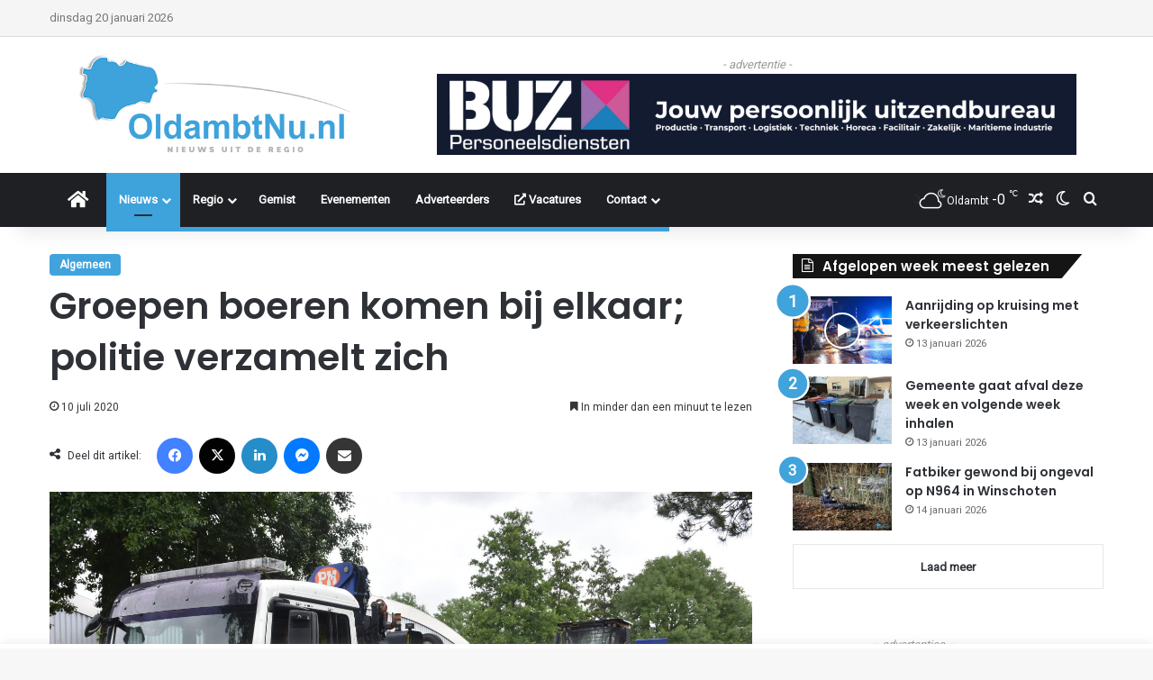

--- FILE ---
content_type: text/html; charset=UTF-8
request_url: https://www.oldambtnu.nl/2020/07/10/groepen-boeren-komen-bij-elkaar-politie-verzamelt-zich/
body_size: 31914
content:
<!DOCTYPE html>
<html lang="nl-NL" class="" data-skin="light">
<head>
	<meta charset="UTF-8" />
	<link rel="profile" href="https://gmpg.org/xfn/11" />
	<meta name='robots' content='index, follow, max-image-preview:large, max-snippet:-1, max-video-preview:-1' />

	<!-- This site is optimized with the Yoast SEO plugin v25.1 - https://yoast.com/wordpress/plugins/seo/ -->
	<title>Groepen boeren komen bij elkaar; politie verzamelt zich - OldambtNu.nl</title>
	<link rel="canonical" href="https://www.oldambtnu.nl/2020/07/10/groepen-boeren-komen-bij-elkaar-politie-verzamelt-zich/" />
	<meta property="og:locale" content="nl_NL" />
	<meta property="og:type" content="article" />
	<meta property="og:title" content="Groepen boeren komen bij elkaar; politie verzamelt zich - OldambtNu.nl" />
	<meta property="og:description" content="Zuidbroek/ Groningen &#8211; Bij een politiebureau aan de Schweitzerlaan in Groningen heeft zich vanmiddag veel politie verzameld. Waaronder een cellenbus en een shovel van de mobiele eenheid.- advertentie - De grote hoeveelheid aan politievoertuigen en agenten staat paraat vanwege een aantal boeren die in Zuidbroek en Musselkanaal met trekkers bij elkaar zijn gekomen. (Lees verder onder &hellip;" />
	<meta property="og:url" content="https://www.oldambtnu.nl/2020/07/10/groepen-boeren-komen-bij-elkaar-politie-verzamelt-zich/" />
	<meta property="og:site_name" content="OldambtNu.nl" />
	<meta property="article:published_time" content="2020-07-10T14:45:27+00:00" />
	<meta property="article:modified_time" content="2020-07-10T15:02:07+00:00" />
	<meta property="og:image" content="https://www.oldambtnu.nl/wp-content/uploads/2020/07/11D92B11-8804-4DED-8573-5E4C456D2BDF-scaled.jpeg?v=1594391983" />
	<meta property="og:image:width" content="2560" />
	<meta property="og:image:height" content="1708" />
	<meta property="og:image:type" content="image/jpeg" />
	<meta name="author" content="Redacteur ^JB" />
	<meta name="twitter:card" content="summary_large_image" />
	<meta name="twitter:label1" content="Geschreven door" />
	<meta name="twitter:data1" content="Redacteur ^JB" />
	<meta name="twitter:label2" content="Geschatte leestijd" />
	<meta name="twitter:data2" content="1 minuut" />
	<script type="application/ld+json" class="yoast-schema-graph">{"@context":"https://schema.org","@graph":[{"@type":"WebPage","@id":"https://www.oldambtnu.nl/2020/07/10/groepen-boeren-komen-bij-elkaar-politie-verzamelt-zich/","url":"https://www.oldambtnu.nl/2020/07/10/groepen-boeren-komen-bij-elkaar-politie-verzamelt-zich/","name":"Groepen boeren komen bij elkaar; politie verzamelt zich - OldambtNu.nl","isPartOf":{"@id":"https://www.oldambtnu.nl/#website"},"primaryImageOfPage":{"@id":"https://www.oldambtnu.nl/2020/07/10/groepen-boeren-komen-bij-elkaar-politie-verzamelt-zich/#primaryimage"},"image":{"@id":"https://www.oldambtnu.nl/2020/07/10/groepen-boeren-komen-bij-elkaar-politie-verzamelt-zich/#primaryimage"},"thumbnailUrl":"https://www.oldambtnu.nl/wp-content/uploads/2020/07/11D92B11-8804-4DED-8573-5E4C456D2BDF-scaled.jpeg?v=1594391983","datePublished":"2020-07-10T14:45:27+00:00","dateModified":"2020-07-10T15:02:07+00:00","author":{"@id":"https://www.oldambtnu.nl/#/schema/person/5178dd7f6431c808486869b686af3e88"},"breadcrumb":{"@id":"https://www.oldambtnu.nl/2020/07/10/groepen-boeren-komen-bij-elkaar-politie-verzamelt-zich/#breadcrumb"},"inLanguage":"nl-NL","potentialAction":[{"@type":"ReadAction","target":["https://www.oldambtnu.nl/2020/07/10/groepen-boeren-komen-bij-elkaar-politie-verzamelt-zich/"]}]},{"@type":"ImageObject","inLanguage":"nl-NL","@id":"https://www.oldambtnu.nl/2020/07/10/groepen-boeren-komen-bij-elkaar-politie-verzamelt-zich/#primaryimage","url":"https://www.oldambtnu.nl/wp-content/uploads/2020/07/11D92B11-8804-4DED-8573-5E4C456D2BDF-scaled.jpeg?v=1594391983","contentUrl":"https://www.oldambtnu.nl/wp-content/uploads/2020/07/11D92B11-8804-4DED-8573-5E4C456D2BDF-scaled.jpeg?v=1594391983","width":2560,"height":1708,"caption":"Foto: Martin Nuver/ 112Groningen.nl"},{"@type":"BreadcrumbList","@id":"https://www.oldambtnu.nl/2020/07/10/groepen-boeren-komen-bij-elkaar-politie-verzamelt-zich/#breadcrumb","itemListElement":[{"@type":"ListItem","position":1,"name":"Home","item":"https://www.oldambtnu.nl/"},{"@type":"ListItem","position":2,"name":"Groepen boeren komen bij elkaar; politie verzamelt zich"}]},{"@type":"WebSite","@id":"https://www.oldambtnu.nl/#website","url":"https://www.oldambtnu.nl/","name":"OldambtNu.nl","description":"Nieuws uit de Regio","potentialAction":[{"@type":"SearchAction","target":{"@type":"EntryPoint","urlTemplate":"https://www.oldambtnu.nl/?s={search_term_string}"},"query-input":{"@type":"PropertyValueSpecification","valueRequired":true,"valueName":"search_term_string"}}],"inLanguage":"nl-NL"},{"@type":"Person","@id":"https://www.oldambtnu.nl/#/schema/person/5178dd7f6431c808486869b686af3e88","name":"Redacteur ^JB","image":{"@type":"ImageObject","inLanguage":"nl-NL","@id":"https://www.oldambtnu.nl/#/schema/person/image/","url":"https://secure.gravatar.com/avatar/f70c6484926a17fff4eadd047993235e2a4b80a43a11b04752d38a65d082d0fc?s=96&d=mm&r=g","contentUrl":"https://secure.gravatar.com/avatar/f70c6484926a17fff4eadd047993235e2a4b80a43a11b04752d38a65d082d0fc?s=96&d=mm&r=g","caption":"Redacteur ^JB"},"sameAs":["http://OldambtNu.nl"]}]}</script>
	<!-- / Yoast SEO plugin. -->


<link rel='dns-prefetch' href='//www.googletagmanager.com' />
<link rel="alternate" type="application/rss+xml" title="OldambtNu.nl &raquo; feed" href="https://www.oldambtnu.nl/feed/" />
<link rel="alternate" type="application/rss+xml" title="OldambtNu.nl &raquo; reacties feed" href="https://www.oldambtnu.nl/comments/feed/" />
		<script type="text/javascript">
			try {
				if( 'undefined' != typeof localStorage ){
					var tieSkin = localStorage.getItem('tie-skin');
				}

				
				var html = document.getElementsByTagName('html')[0].classList,
						htmlSkin = 'light';

				if( html.contains('dark-skin') ){
					htmlSkin = 'dark';
				}

				if( tieSkin != null && tieSkin != htmlSkin ){
					html.add('tie-skin-inverted');
					var tieSkinInverted = true;
				}

				if( tieSkin == 'dark' ){
					html.add('dark-skin');
				}
				else if( tieSkin == 'light' ){
					html.remove( 'dark-skin' );
				}
				
			} catch(e) { console.log( e ) }

		</script>
		
		<style type="text/css">
			:root{				
			--tie-preset-gradient-1: linear-gradient(135deg, rgba(6, 147, 227, 1) 0%, rgb(155, 81, 224) 100%);
			--tie-preset-gradient-2: linear-gradient(135deg, rgb(122, 220, 180) 0%, rgb(0, 208, 130) 100%);
			--tie-preset-gradient-3: linear-gradient(135deg, rgba(252, 185, 0, 1) 0%, rgba(255, 105, 0, 1) 100%);
			--tie-preset-gradient-4: linear-gradient(135deg, rgba(255, 105, 0, 1) 0%, rgb(207, 46, 46) 100%);
			--tie-preset-gradient-5: linear-gradient(135deg, rgb(238, 238, 238) 0%, rgb(169, 184, 195) 100%);
			--tie-preset-gradient-6: linear-gradient(135deg, rgb(74, 234, 220) 0%, rgb(151, 120, 209) 20%, rgb(207, 42, 186) 40%, rgb(238, 44, 130) 60%, rgb(251, 105, 98) 80%, rgb(254, 248, 76) 100%);
			--tie-preset-gradient-7: linear-gradient(135deg, rgb(255, 206, 236) 0%, rgb(152, 150, 240) 100%);
			--tie-preset-gradient-8: linear-gradient(135deg, rgb(254, 205, 165) 0%, rgb(254, 45, 45) 50%, rgb(107, 0, 62) 100%);
			--tie-preset-gradient-9: linear-gradient(135deg, rgb(255, 203, 112) 0%, rgb(199, 81, 192) 50%, rgb(65, 88, 208) 100%);
			--tie-preset-gradient-10: linear-gradient(135deg, rgb(255, 245, 203) 0%, rgb(182, 227, 212) 50%, rgb(51, 167, 181) 100%);
			--tie-preset-gradient-11: linear-gradient(135deg, rgb(202, 248, 128) 0%, rgb(113, 206, 126) 100%);
			--tie-preset-gradient-12: linear-gradient(135deg, rgb(2, 3, 129) 0%, rgb(40, 116, 252) 100%);
			--tie-preset-gradient-13: linear-gradient(135deg, #4D34FA, #ad34fa);
			--tie-preset-gradient-14: linear-gradient(135deg, #0057FF, #31B5FF);
			--tie-preset-gradient-15: linear-gradient(135deg, #FF007A, #FF81BD);
			--tie-preset-gradient-16: linear-gradient(135deg, #14111E, #4B4462);
			--tie-preset-gradient-17: linear-gradient(135deg, #F32758, #FFC581);

			
					--main-nav-background: #1f2024;
					--main-nav-secondry-background: rgba(0,0,0,0.2);
					--main-nav-primary-color: #0088ff;
					--main-nav-contrast-primary-color: #FFFFFF;
					--main-nav-text-color: #FFFFFF;
					--main-nav-secondry-text-color: rgba(225,255,255,0.5);
					--main-nav-main-border-color: rgba(255,255,255,0.07);
					--main-nav-secondry-border-color: rgba(255,255,255,0.04);
				--tie-buttons-radius: 8px;
			}
		</style>
	<link rel="alternate" title="oEmbed (JSON)" type="application/json+oembed" href="https://www.oldambtnu.nl/wp-json/oembed/1.0/embed?url=https%3A%2F%2Fwww.oldambtnu.nl%2F2020%2F07%2F10%2Fgroepen-boeren-komen-bij-elkaar-politie-verzamelt-zich%2F" />
<link rel="alternate" title="oEmbed (XML)" type="text/xml+oembed" href="https://www.oldambtnu.nl/wp-json/oembed/1.0/embed?url=https%3A%2F%2Fwww.oldambtnu.nl%2F2020%2F07%2F10%2Fgroepen-boeren-komen-bij-elkaar-politie-verzamelt-zich%2F&#038;format=xml" />
<meta name="viewport" content="width=device-width, initial-scale=1.0" /><style id='wp-img-auto-sizes-contain-inline-css' type='text/css'>
img:is([sizes=auto i],[sizes^="auto," i]){contain-intrinsic-size:3000px 1500px}
/*# sourceURL=wp-img-auto-sizes-contain-inline-css */
</style>

<style id='wp-emoji-styles-inline-css' type='text/css'>

	img.wp-smiley, img.emoji {
		display: inline !important;
		border: none !important;
		box-shadow: none !important;
		height: 1em !important;
		width: 1em !important;
		margin: 0 0.07em !important;
		vertical-align: -0.1em !important;
		background: none !important;
		padding: 0 !important;
	}
/*# sourceURL=wp-emoji-styles-inline-css */
</style>
<link rel='stylesheet' id='wp-block-library-css' href='https://www.oldambtnu.nl/wp-includes/css/dist/block-library/style.min.css?ver=6.9' type='text/css' media='all' />
<style id='global-styles-inline-css' type='text/css'>
:root{--wp--preset--aspect-ratio--square: 1;--wp--preset--aspect-ratio--4-3: 4/3;--wp--preset--aspect-ratio--3-4: 3/4;--wp--preset--aspect-ratio--3-2: 3/2;--wp--preset--aspect-ratio--2-3: 2/3;--wp--preset--aspect-ratio--16-9: 16/9;--wp--preset--aspect-ratio--9-16: 9/16;--wp--preset--color--black: #000000;--wp--preset--color--cyan-bluish-gray: #abb8c3;--wp--preset--color--white: #ffffff;--wp--preset--color--pale-pink: #f78da7;--wp--preset--color--vivid-red: #cf2e2e;--wp--preset--color--luminous-vivid-orange: #ff6900;--wp--preset--color--luminous-vivid-amber: #fcb900;--wp--preset--color--light-green-cyan: #7bdcb5;--wp--preset--color--vivid-green-cyan: #00d084;--wp--preset--color--pale-cyan-blue: #8ed1fc;--wp--preset--color--vivid-cyan-blue: #0693e3;--wp--preset--color--vivid-purple: #9b51e0;--wp--preset--color--global-color: #3ea2db;--wp--preset--gradient--vivid-cyan-blue-to-vivid-purple: linear-gradient(135deg,rgb(6,147,227) 0%,rgb(155,81,224) 100%);--wp--preset--gradient--light-green-cyan-to-vivid-green-cyan: linear-gradient(135deg,rgb(122,220,180) 0%,rgb(0,208,130) 100%);--wp--preset--gradient--luminous-vivid-amber-to-luminous-vivid-orange: linear-gradient(135deg,rgb(252,185,0) 0%,rgb(255,105,0) 100%);--wp--preset--gradient--luminous-vivid-orange-to-vivid-red: linear-gradient(135deg,rgb(255,105,0) 0%,rgb(207,46,46) 100%);--wp--preset--gradient--very-light-gray-to-cyan-bluish-gray: linear-gradient(135deg,rgb(238,238,238) 0%,rgb(169,184,195) 100%);--wp--preset--gradient--cool-to-warm-spectrum: linear-gradient(135deg,rgb(74,234,220) 0%,rgb(151,120,209) 20%,rgb(207,42,186) 40%,rgb(238,44,130) 60%,rgb(251,105,98) 80%,rgb(254,248,76) 100%);--wp--preset--gradient--blush-light-purple: linear-gradient(135deg,rgb(255,206,236) 0%,rgb(152,150,240) 100%);--wp--preset--gradient--blush-bordeaux: linear-gradient(135deg,rgb(254,205,165) 0%,rgb(254,45,45) 50%,rgb(107,0,62) 100%);--wp--preset--gradient--luminous-dusk: linear-gradient(135deg,rgb(255,203,112) 0%,rgb(199,81,192) 50%,rgb(65,88,208) 100%);--wp--preset--gradient--pale-ocean: linear-gradient(135deg,rgb(255,245,203) 0%,rgb(182,227,212) 50%,rgb(51,167,181) 100%);--wp--preset--gradient--electric-grass: linear-gradient(135deg,rgb(202,248,128) 0%,rgb(113,206,126) 100%);--wp--preset--gradient--midnight: linear-gradient(135deg,rgb(2,3,129) 0%,rgb(40,116,252) 100%);--wp--preset--font-size--small: 13px;--wp--preset--font-size--medium: 20px;--wp--preset--font-size--large: 36px;--wp--preset--font-size--x-large: 42px;--wp--preset--spacing--20: 0.44rem;--wp--preset--spacing--30: 0.67rem;--wp--preset--spacing--40: 1rem;--wp--preset--spacing--50: 1.5rem;--wp--preset--spacing--60: 2.25rem;--wp--preset--spacing--70: 3.38rem;--wp--preset--spacing--80: 5.06rem;--wp--preset--shadow--natural: 6px 6px 9px rgba(0, 0, 0, 0.2);--wp--preset--shadow--deep: 12px 12px 50px rgba(0, 0, 0, 0.4);--wp--preset--shadow--sharp: 6px 6px 0px rgba(0, 0, 0, 0.2);--wp--preset--shadow--outlined: 6px 6px 0px -3px rgb(255, 255, 255), 6px 6px rgb(0, 0, 0);--wp--preset--shadow--crisp: 6px 6px 0px rgb(0, 0, 0);}:where(.is-layout-flex){gap: 0.5em;}:where(.is-layout-grid){gap: 0.5em;}body .is-layout-flex{display: flex;}.is-layout-flex{flex-wrap: wrap;align-items: center;}.is-layout-flex > :is(*, div){margin: 0;}body .is-layout-grid{display: grid;}.is-layout-grid > :is(*, div){margin: 0;}:where(.wp-block-columns.is-layout-flex){gap: 2em;}:where(.wp-block-columns.is-layout-grid){gap: 2em;}:where(.wp-block-post-template.is-layout-flex){gap: 1.25em;}:where(.wp-block-post-template.is-layout-grid){gap: 1.25em;}.has-black-color{color: var(--wp--preset--color--black) !important;}.has-cyan-bluish-gray-color{color: var(--wp--preset--color--cyan-bluish-gray) !important;}.has-white-color{color: var(--wp--preset--color--white) !important;}.has-pale-pink-color{color: var(--wp--preset--color--pale-pink) !important;}.has-vivid-red-color{color: var(--wp--preset--color--vivid-red) !important;}.has-luminous-vivid-orange-color{color: var(--wp--preset--color--luminous-vivid-orange) !important;}.has-luminous-vivid-amber-color{color: var(--wp--preset--color--luminous-vivid-amber) !important;}.has-light-green-cyan-color{color: var(--wp--preset--color--light-green-cyan) !important;}.has-vivid-green-cyan-color{color: var(--wp--preset--color--vivid-green-cyan) !important;}.has-pale-cyan-blue-color{color: var(--wp--preset--color--pale-cyan-blue) !important;}.has-vivid-cyan-blue-color{color: var(--wp--preset--color--vivid-cyan-blue) !important;}.has-vivid-purple-color{color: var(--wp--preset--color--vivid-purple) !important;}.has-black-background-color{background-color: var(--wp--preset--color--black) !important;}.has-cyan-bluish-gray-background-color{background-color: var(--wp--preset--color--cyan-bluish-gray) !important;}.has-white-background-color{background-color: var(--wp--preset--color--white) !important;}.has-pale-pink-background-color{background-color: var(--wp--preset--color--pale-pink) !important;}.has-vivid-red-background-color{background-color: var(--wp--preset--color--vivid-red) !important;}.has-luminous-vivid-orange-background-color{background-color: var(--wp--preset--color--luminous-vivid-orange) !important;}.has-luminous-vivid-amber-background-color{background-color: var(--wp--preset--color--luminous-vivid-amber) !important;}.has-light-green-cyan-background-color{background-color: var(--wp--preset--color--light-green-cyan) !important;}.has-vivid-green-cyan-background-color{background-color: var(--wp--preset--color--vivid-green-cyan) !important;}.has-pale-cyan-blue-background-color{background-color: var(--wp--preset--color--pale-cyan-blue) !important;}.has-vivid-cyan-blue-background-color{background-color: var(--wp--preset--color--vivid-cyan-blue) !important;}.has-vivid-purple-background-color{background-color: var(--wp--preset--color--vivid-purple) !important;}.has-black-border-color{border-color: var(--wp--preset--color--black) !important;}.has-cyan-bluish-gray-border-color{border-color: var(--wp--preset--color--cyan-bluish-gray) !important;}.has-white-border-color{border-color: var(--wp--preset--color--white) !important;}.has-pale-pink-border-color{border-color: var(--wp--preset--color--pale-pink) !important;}.has-vivid-red-border-color{border-color: var(--wp--preset--color--vivid-red) !important;}.has-luminous-vivid-orange-border-color{border-color: var(--wp--preset--color--luminous-vivid-orange) !important;}.has-luminous-vivid-amber-border-color{border-color: var(--wp--preset--color--luminous-vivid-amber) !important;}.has-light-green-cyan-border-color{border-color: var(--wp--preset--color--light-green-cyan) !important;}.has-vivid-green-cyan-border-color{border-color: var(--wp--preset--color--vivid-green-cyan) !important;}.has-pale-cyan-blue-border-color{border-color: var(--wp--preset--color--pale-cyan-blue) !important;}.has-vivid-cyan-blue-border-color{border-color: var(--wp--preset--color--vivid-cyan-blue) !important;}.has-vivid-purple-border-color{border-color: var(--wp--preset--color--vivid-purple) !important;}.has-vivid-cyan-blue-to-vivid-purple-gradient-background{background: var(--wp--preset--gradient--vivid-cyan-blue-to-vivid-purple) !important;}.has-light-green-cyan-to-vivid-green-cyan-gradient-background{background: var(--wp--preset--gradient--light-green-cyan-to-vivid-green-cyan) !important;}.has-luminous-vivid-amber-to-luminous-vivid-orange-gradient-background{background: var(--wp--preset--gradient--luminous-vivid-amber-to-luminous-vivid-orange) !important;}.has-luminous-vivid-orange-to-vivid-red-gradient-background{background: var(--wp--preset--gradient--luminous-vivid-orange-to-vivid-red) !important;}.has-very-light-gray-to-cyan-bluish-gray-gradient-background{background: var(--wp--preset--gradient--very-light-gray-to-cyan-bluish-gray) !important;}.has-cool-to-warm-spectrum-gradient-background{background: var(--wp--preset--gradient--cool-to-warm-spectrum) !important;}.has-blush-light-purple-gradient-background{background: var(--wp--preset--gradient--blush-light-purple) !important;}.has-blush-bordeaux-gradient-background{background: var(--wp--preset--gradient--blush-bordeaux) !important;}.has-luminous-dusk-gradient-background{background: var(--wp--preset--gradient--luminous-dusk) !important;}.has-pale-ocean-gradient-background{background: var(--wp--preset--gradient--pale-ocean) !important;}.has-electric-grass-gradient-background{background: var(--wp--preset--gradient--electric-grass) !important;}.has-midnight-gradient-background{background: var(--wp--preset--gradient--midnight) !important;}.has-small-font-size{font-size: var(--wp--preset--font-size--small) !important;}.has-medium-font-size{font-size: var(--wp--preset--font-size--medium) !important;}.has-large-font-size{font-size: var(--wp--preset--font-size--large) !important;}.has-x-large-font-size{font-size: var(--wp--preset--font-size--x-large) !important;}
/*# sourceURL=global-styles-inline-css */
</style>

<style id='classic-theme-styles-inline-css' type='text/css'>
/*! This file is auto-generated */
.wp-block-button__link{color:#fff;background-color:#32373c;border-radius:9999px;box-shadow:none;text-decoration:none;padding:calc(.667em + 2px) calc(1.333em + 2px);font-size:1.125em}.wp-block-file__button{background:#32373c;color:#fff;text-decoration:none}
/*# sourceURL=/wp-includes/css/classic-themes.min.css */
</style>
<link rel='stylesheet' id='contact-form-7-css' href='https://www.oldambtnu.nl/wp-content/plugins/contact-form-7/includes/css/styles.css?ver=6.0.6' type='text/css' media='all' />
<link rel='stylesheet' id='cookie-law-info-css' href='https://www.oldambtnu.nl/wp-content/plugins/cookie-law-info/legacy/public/css/cookie-law-info-public.css?ver=3.3.4' type='text/css' media='all' />
<link rel='stylesheet' id='cookie-law-info-gdpr-css' href='https://www.oldambtnu.nl/wp-content/plugins/cookie-law-info/legacy/public/css/cookie-law-info-gdpr.css?ver=3.3.4' type='text/css' media='all' />
<link rel='stylesheet' id='wmvp-style-videos-list-css' href='https://www.oldambtnu.nl/wp-content/plugins/wm-video-playlists/assets/css/style.css?ver=1.0.2' type='text/css' media='all' />
<link rel='stylesheet' id='tie-css-base-css' href='https://www.oldambtnu.nl/wp-content/themes/jannah/assets/css/base.min.css?ver=7.6.3' type='text/css' media='all' />
<link rel='stylesheet' id='tie-css-styles-css' href='https://www.oldambtnu.nl/wp-content/themes/jannah/assets/css/style.min.css?ver=7.6.3' type='text/css' media='all' />
<link rel='stylesheet' id='tie-css-widgets-css' href='https://www.oldambtnu.nl/wp-content/themes/jannah/assets/css/widgets.min.css?ver=7.6.3' type='text/css' media='all' />
<link rel='stylesheet' id='tie-css-helpers-css' href='https://www.oldambtnu.nl/wp-content/themes/jannah/assets/css/helpers.min.css?ver=7.6.3' type='text/css' media='all' />
<link rel='stylesheet' id='tie-fontawesome5-css' href='https://www.oldambtnu.nl/wp-content/themes/jannah/assets/css/fontawesome.css?ver=7.6.3' type='text/css' media='all' />
<link rel='stylesheet' id='tie-css-single-css' href='https://www.oldambtnu.nl/wp-content/themes/jannah/assets/css/single.min.css?ver=7.6.3' type='text/css' media='all' />
<link rel='stylesheet' id='tie-css-print-css' href='https://www.oldambtnu.nl/wp-content/themes/jannah/assets/css/print.css?ver=7.6.3' type='text/css' media='print' />
<style id='tie-css-print-inline-css' type='text/css'>
.wf-active .logo-text,.wf-active h1,.wf-active h2,.wf-active h3,.wf-active h4,.wf-active h5,.wf-active h6,.wf-active .the-subtitle{font-family: 'Poppins';}#top-nav .top-menu > ul > li > a{text-transform: capitalize;}#main-nav .main-menu > ul > li > a{font-size: 13px;text-transform: capitalize;}#main-nav .main-menu > ul ul li a{text-transform: capitalize;}.breaking .breaking-title{font-size: 12px;}#breadcrumb{font-size: 11px;}.post-cat{font-size: 12px;font-weight: 700;text-transform: capitalize;}#the-post .entry-content blockquote,#the-post .entry-content blockquote p{font-size: 15px;}@media (min-width: 992px){.full-width .fullwidth-slider-wrapper .thumb-overlay .thumb-content .thumb-title,.full-width .wide-next-prev-slider-wrapper .thumb-overlay .thumb-content .thumb-title,.full-width .wide-slider-with-navfor-wrapper .thumb-overlay .thumb-content .thumb-title,.full-width .boxed-slider-wrapper .thumb-overlay .thumb-title{font-size: 10px;}}:root:root{--brand-color: #3ea2db;--dark-brand-color: #0c70a9;--bright-color: #FFFFFF;--base-color: #2c2f34;}#footer-widgets-container{border-top: 8px solid #3ea2db;-webkit-box-shadow: 0 -5px 0 rgba(0,0,0,0.07); -moz-box-shadow: 0 -8px 0 rgba(0,0,0,0.07); box-shadow: 0 -8px 0 rgba(0,0,0,0.07);}#reading-position-indicator{box-shadow: 0 0 10px rgba( 62,162,219,0.7);}:root:root{--brand-color: #3ea2db;--dark-brand-color: #0c70a9;--bright-color: #FFFFFF;--base-color: #2c2f34;}#footer-widgets-container{border-top: 8px solid #3ea2db;-webkit-box-shadow: 0 -5px 0 rgba(0,0,0,0.07); -moz-box-shadow: 0 -8px 0 rgba(0,0,0,0.07); box-shadow: 0 -8px 0 rgba(0,0,0,0.07);}#reading-position-indicator{box-shadow: 0 0 10px rgba( 62,162,219,0.7);}#header-notification-bar{background: #3ea2db;}#header-notification-bar{--tie-buttons-color: #FFFFFF;--tie-buttons-border-color: #FFFFFF;--tie-buttons-hover-color: #e1e1e1;--tie-buttons-hover-text: #000000;}#header-notification-bar{--tie-buttons-text: #000000;}#top-nav,#top-nav .sub-menu,#top-nav .comp-sub-menu,#top-nav .ticker-content,#top-nav .ticker-swipe,.top-nav-boxed #top-nav .topbar-wrapper,.top-nav-dark .top-menu ul,#autocomplete-suggestions.search-in-top-nav{background-color : #f5f5f5;}#top-nav *,#autocomplete-suggestions.search-in-top-nav{border-color: rgba( #000000,0.08);}#top-nav .icon-basecloud-bg:after{color: #f5f5f5;}#top-nav a:not(:hover),#top-nav input,#top-nav #search-submit,#top-nav .fa-spinner,#top-nav .dropdown-social-icons li a span,#top-nav .components > li .social-link:not(:hover) span,#autocomplete-suggestions.search-in-top-nav a{color: #444444;}#top-nav input::-moz-placeholder{color: #444444;}#top-nav input:-moz-placeholder{color: #444444;}#top-nav input:-ms-input-placeholder{color: #444444;}#top-nav input::-webkit-input-placeholder{color: #444444;}#top-nav,#top-nav .comp-sub-menu,#top-nav .tie-weather-widget{color: #777777;}#autocomplete-suggestions.search-in-top-nav .post-meta,#autocomplete-suggestions.search-in-top-nav .post-meta a:not(:hover){color: rgba( 119,119,119,0.7 );}#top-nav .weather-icon .icon-cloud,#top-nav .weather-icon .icon-basecloud-bg,#top-nav .weather-icon .icon-cloud-behind{color: #777777 !important;}#top-nav .breaking-title{color: #FFFFFF;}#top-nav .breaking-title:before{background-color: #3ea2db;}#top-nav .breaking-news-nav li:hover{background-color: #3ea2db;border-color: #3ea2db;}#footer{background-color: #444444;}#site-info{background-color: #ffffff;}#footer .posts-list-counter .posts-list-items li.widget-post-list:before{border-color: #444444;}#footer .timeline-widget a .date:before{border-color: rgba(68,68,68,0.8);}#footer .footer-boxed-widget-area,#footer textarea,#footer input:not([type=submit]),#footer select,#footer code,#footer kbd,#footer pre,#footer samp,#footer .show-more-button,#footer .slider-links .tie-slider-nav span,#footer #wp-calendar,#footer #wp-calendar tbody td,#footer #wp-calendar thead th,#footer .widget.buddypress .item-options a{border-color: rgba(255,255,255,0.1);}#footer .social-statistics-widget .white-bg li.social-icons-item a,#footer .widget_tag_cloud .tagcloud a,#footer .latest-tweets-widget .slider-links .tie-slider-nav span,#footer .widget_layered_nav_filters a{border-color: rgba(255,255,255,0.1);}#footer .social-statistics-widget .white-bg li:before{background: rgba(255,255,255,0.1);}.site-footer #wp-calendar tbody td{background: rgba(255,255,255,0.02);}#footer .white-bg .social-icons-item a span.followers span,#footer .circle-three-cols .social-icons-item a .followers-num,#footer .circle-three-cols .social-icons-item a .followers-name{color: rgba(255,255,255,0.8);}#footer .timeline-widget ul:before,#footer .timeline-widget a:not(:hover) .date:before{background-color: #262626;}#footer .widget-title,#footer .widget-title a:not(:hover){color: #dddddd;}#footer,#footer textarea,#footer input:not([type='submit']),#footer select,#footer #wp-calendar tbody,#footer .tie-slider-nav li span:not(:hover),#footer .widget_categories li a:before,#footer .widget_product_categories li a:before,#footer .widget_layered_nav li a:before,#footer .widget_archive li a:before,#footer .widget_nav_menu li a:before,#footer .widget_meta li a:before,#footer .widget_pages li a:before,#footer .widget_recent_entries li a:before,#footer .widget_display_forums li a:before,#footer .widget_display_views li a:before,#footer .widget_rss li a:before,#footer .widget_display_stats dt:before,#footer .subscribe-widget-content h3,#footer .about-author .social-icons a:not(:hover) span{color: #aaaaaa;}#footer post-widget-body .meta-item,#footer .post-meta,#footer .stream-title,#footer.dark-skin .timeline-widget .date,#footer .wp-caption .wp-caption-text,#footer .rss-date{color: rgba(170,170,170,0.7);}#footer input::-moz-placeholder{color: #aaaaaa;}#footer input:-moz-placeholder{color: #aaaaaa;}#footer input:-ms-input-placeholder{color: #aaaaaa;}#footer input::-webkit-input-placeholder{color: #aaaaaa;}#site-info,#site-info ul.social-icons li a:not(:hover) span{color: #999999;}#footer .site-info a:not(:hover){color: #666666;}a#go-to-top{background-color: #3ea2db;}#tie-popup-adblock .container-wrapper{background-color: #1b98e0 !important;color: #FFFFFF;}#tie-popup-adblock .container-wrapper .tie-btn-close:before{color: #FFFFFF;}.social-icons-item .custom-link-1-social-icon{background-color: #333 !important;}.social-icons-item .custom-link-1-social-icon span{color: #333;}.social-icons-item .custom-link-2-social-icon{background-color: #333 !important;}.social-icons-item .custom-link-2-social-icon span{color: #333;}.tie-cat-5,.tie-cat-item-5 > span{background-color:#ee7740 !important;color:#FFFFFF !important;}.tie-cat-5:after{border-top-color:#ee7740 !important;}.tie-cat-5:hover{background-color:#d05922 !important;}.tie-cat-5:hover:after{border-top-color:#d05922 !important;}.tie-cat-943,.tie-cat-item-943 > span{background-color:#ff0000 !important;color:#FFFFFF !important;}.tie-cat-943:after{border-top-color:#ff0000 !important;}.tie-cat-943:hover{background-color:#e10000 !important;}.tie-cat-943:hover:after{border-top-color:#e10000 !important;}.tie-cat-7,.tie-cat-item-7 > span{background-color:#2ecc71 !important;color:#FFFFFF !important;}.tie-cat-7:after{border-top-color:#2ecc71 !important;}.tie-cat-7:hover{background-color:#10ae53 !important;}.tie-cat-7:hover:after{border-top-color:#10ae53 !important;}.tie-cat-17,.tie-cat-item-17 > span{background-color:#dd9933 !important;color:#FFFFFF !important;}.tie-cat-17:after{border-top-color:#dd9933 !important;}.tie-cat-17:hover{background-color:#bf7b15 !important;}.tie-cat-17:hover:after{border-top-color:#bf7b15 !important;}.tie-cat-6,.tie-cat-item-6 > span{background-color:rgba(232,33,11,0.94) !important;color:#FFFFFF !important;}.tie-cat-6:after{border-top-color:rgba(232,33,11,0.94) !important;}.tie-cat-6:hover{background-color:#ca0300 !important;}.tie-cat-6:hover:after{border-top-color:#ca0300 !important;}.tie-cat-8,.tie-cat-item-8 > span{background-color:#714595 !important;color:#FFFFFF !important;}.tie-cat-8:after{border-top-color:#714595 !important;}.tie-cat-8:hover{background-color:#532777 !important;}.tie-cat-8:hover:after{border-top-color:#532777 !important;}.tie-cat-952,.tie-cat-item-952 > span{background-color:#27ba3a !important;color:#FFFFFF !important;}.tie-cat-952:after{border-top-color:#27ba3a !important;}.tie-cat-952:hover{background-color:#099c1c !important;}.tie-cat-952:hover:after{border-top-color:#099c1c !important;}.tie-cat-948,.tie-cat-item-948 > span{background-color:#e8a600 !important;color:#FFFFFF !important;}.tie-cat-948:after{border-top-color:#e8a600 !important;}.tie-cat-948:hover{background-color:#ca8800 !important;}.tie-cat-948:hover:after{border-top-color:#ca8800 !important;}.tie-cat-957,.tie-cat-item-957 > span{background-color:#e81700 !important;color:#FFFFFF !important;}.tie-cat-957:after{border-top-color:#e81700 !important;}.tie-cat-957:hover{background-color:#ca0000 !important;}.tie-cat-957:hover:after{border-top-color:#ca0000 !important;}.tie-cat-958,.tie-cat-item-958 > span{background-color:#d02e26 !important;color:#FFFFFF !important;}.tie-cat-958:after{border-top-color:#d02e26 !important;}.tie-cat-958:hover{background-color:#b21008 !important;}.tie-cat-958:hover:after{border-top-color:#b21008 !important;}.tie-cat-964,.tie-cat-item-964 > span{background-color:#e30b13 !important;color:#FFFFFF !important;}.tie-cat-964:after{border-top-color:#e30b13 !important;}.tie-cat-964:hover{background-color:#c50000 !important;}.tie-cat-964:hover:after{border-top-color:#c50000 !important;}.tie-cat-975,.tie-cat-item-975 > span{background-color:#e81700 !important;color:#FFFFFF !important;}.tie-cat-975:after{border-top-color:#e81700 !important;}.tie-cat-975:hover{background-color:#ca0000 !important;}.tie-cat-975:hover:after{border-top-color:#ca0000 !important;}.meta-views.meta-item .tie-icon-fire:before{content: "\f06e" !important;}@media (max-width: 991px){#theme-header.has-normal-width-logo #logo img {width:140px !important;max-width:100% !important;height: auto !important;max-height: 200px !important;}}
/*# sourceURL=tie-css-print-inline-css */
</style>
<link rel='stylesheet' id='jquery.lightbox.min.css-css' href='https://www.oldambtnu.nl/wp-content/plugins/wp-jquery-lightbox/lightboxes/wp-jquery-lightbox/styles/lightbox.min.css?ver=2.3.4' type='text/css' media='all' />
<link rel='stylesheet' id='jqlb-overrides-css' href='https://www.oldambtnu.nl/wp-content/plugins/wp-jquery-lightbox/lightboxes/wp-jquery-lightbox/styles/overrides.css?ver=2.3.4' type='text/css' media='all' />
<style id='jqlb-overrides-inline-css' type='text/css'>

			#outerImageContainer {
				box-shadow: 0 0 4px 2px rgba(0,0,0,.2);
			}
			#imageContainer{
				padding: 8px;
			}
			#imageDataContainer {
				box-shadow: 0 -4px 0 0 #fff, 0 0 4px 2px rgba(0,0,0,.1);
				z-index: auto;
			}
			#prevArrow,
			#nextArrow{
				background-color: rgba(255,255,255,.7;
				color: #000000;
			}
/*# sourceURL=jqlb-overrides-inline-css */
</style>
<script type="text/javascript" src="https://www.oldambtnu.nl/wp-includes/js/jquery/jquery.min.js?ver=3.7.1" id="jquery-core-js"></script>
<script type="text/javascript" src="https://www.oldambtnu.nl/wp-includes/js/jquery/jquery-migrate.min.js?ver=3.4.1" id="jquery-migrate-js"></script>
<script type="text/javascript" id="cookie-law-info-js-extra">
/* <![CDATA[ */
var Cli_Data = {"nn_cookie_ids":[],"cookielist":[],"non_necessary_cookies":[],"ccpaEnabled":"","ccpaRegionBased":"","ccpaBarEnabled":"","strictlyEnabled":["necessary","obligatoire"],"ccpaType":"gdpr","js_blocking":"","custom_integration":"","triggerDomRefresh":"","secure_cookies":""};
var cli_cookiebar_settings = {"animate_speed_hide":"500","animate_speed_show":"500","background":"#fff","border":"#444","border_on":"","button_1_button_colour":"#000","button_1_button_hover":"#000000","button_1_link_colour":"#fff","button_1_as_button":"1","button_1_new_win":"","button_2_button_colour":"#333","button_2_button_hover":"#292929","button_2_link_colour":"#444","button_2_as_button":"","button_2_hidebar":"","button_3_button_colour":"#000","button_3_button_hover":"#000000","button_3_link_colour":"#fff","button_3_as_button":"1","button_3_new_win":"","button_4_button_colour":"#000","button_4_button_hover":"#000000","button_4_link_colour":"#fff","button_4_as_button":"1","button_7_button_colour":"#61a229","button_7_button_hover":"#4e8221","button_7_link_colour":"#fff","button_7_as_button":"1","button_7_new_win":"","font_family":"inherit","header_fix":"","notify_animate_hide":"1","notify_animate_show":"","notify_div_id":"#cookie-law-info-bar","notify_position_horizontal":"right","notify_position_vertical":"bottom","scroll_close":"1","scroll_close_reload":"","accept_close_reload":"","reject_close_reload":"","showagain_tab":"","showagain_background":"#fff","showagain_border":"#000","showagain_div_id":"#cookie-law-info-again","showagain_x_position":"100px","text":"#000","show_once_yn":"1","show_once":"5000","logging_on":"","as_popup":"","popup_overlay":"1","bar_heading_text":"","cookie_bar_as":"banner","popup_showagain_position":"bottom-right","widget_position":"left"};
var log_object = {"ajax_url":"https://www.oldambtnu.nl/wp-admin/admin-ajax.php"};
//# sourceURL=cookie-law-info-js-extra
/* ]]> */
</script>
<script type="text/javascript" src="https://www.oldambtnu.nl/wp-content/plugins/cookie-law-info/legacy/public/js/cookie-law-info-public.js?ver=3.3.4" id="cookie-law-info-js"></script>

<!-- Google tag (gtag.js) snippet toegevoegd door Site Kit -->

<!-- Google Analytics snippet toegevoegd door Site Kit -->
<script type="text/javascript" src="https://www.googletagmanager.com/gtag/js?id=GT-WVRRQN7" id="google_gtagjs-js" async></script>
<script type="text/javascript" id="google_gtagjs-js-after">
/* <![CDATA[ */
window.dataLayer = window.dataLayer || [];function gtag(){dataLayer.push(arguments);}
gtag("set","linker",{"domains":["www.oldambtnu.nl"]});
gtag("js", new Date());
gtag("set", "developer_id.dZTNiMT", true);
gtag("config", "GT-WVRRQN7");
//# sourceURL=google_gtagjs-js-after
/* ]]> */
</script>

<!-- Einde Google tag (gtag.js) snippet toegevoegd door Site Kit -->
<link rel="https://api.w.org/" href="https://www.oldambtnu.nl/wp-json/" /><link rel="alternate" title="JSON" type="application/json" href="https://www.oldambtnu.nl/wp-json/wp/v2/posts/120982" /><link rel="EditURI" type="application/rsd+xml" title="RSD" href="https://www.oldambtnu.nl/xmlrpc.php?rsd" />
<meta name="generator" content="WordPress 6.9" />
<link rel='shortlink' href='https://www.oldambtnu.nl/?p=120982' />

<!-- This site is using AdRotate Professional v5.23.1 to display their advertisements - https://ajdg.solutions/ -->
<!-- AdRotate CSS -->
<style type="text/css" media="screen">
	.g { margin:0px; padding:0px; overflow:hidden; line-height:1; zoom:1; }
	.g img { height:auto; }
	.g-col { position:relative; float:left; }
	.g-col:first-child { margin-left: 0; }
	.g-col:last-child { margin-right: 0; }
	.g-wall { display:block; position:fixed; left:0; top:0; width:100%; height:100%; z-index:-1; }
	.woocommerce-page .g, .bbpress-wrapper .g { margin: 20px auto; clear:both; }
	.g-1 {  width:100%; max-width:300px;  height:100%; max-height:100px; margin: 0 auto; }
	.g-2 {  width:100%; max-width:300px;  height:100%; max-height:400px; margin: 0 auto; }
	.g-3 {  width:100%; max-width:300px;  height:100%; max-height:100px; margin: 0 auto; }
	.g-7 {  width:100%; max-width:710px;  height:100%; max-height:90px; margin: 0 auto; }
	.g-8 { margin:0px 0px 0px 0px;width:100%; max-width:290px; height:100%; max-height:100px; }
	.g-9 {  width:100%; max-width:300px;  height:100%; max-height:250px; margin: 0 auto; }
	.g-10 { margin:0px 0px 0px 0px;width:100%; max-width:300px; height:100%; max-height:250px; }
	.g-11 {  width:100%; max-width:300px;  height:100%; max-height:250px; margin: 0 auto; }
	.g-15 {  width:100%; max-width:300px;  height:100%; max-height:250px; margin: 0 auto; }
	.g-26 {  width:100%; max-width:300px;  height:100%; max-height:250px; margin: 0 auto; }
	.g-27 {  width:100%; max-width:300px;  height:100%; max-height:250px; margin: 0 auto; }
	.g-29 {  width:100%; max-width:300px;  height:100%; max-height:250px; margin: 0 auto; }
	.g-19 {  width:100%; max-width:300px;  height:100%; max-height:250px; margin: 0 auto; }
	.g-21 {  width:100%; max-width:300px;  height:100%; max-height:250px; margin: 0 auto; }
	.g-20 { margin:0px 0px 0px 0px; width:100%; max-width:710px; height:100%; max-height:90px; }
	.g-30 {  width:100%; max-width:780px;  height:100%; max-height:100px; margin: 0 auto; }
	.g-24 {  width:100%; max-width:710px;  height:100%; max-height:90px; margin: 0 auto; }
	.g-25 {  width:100%; max-width:710px;  height:100%; max-height:90px; margin: 0 auto; }
	.g-31 {  width:100%; max-width:300px;  height:100%; max-height:250px; margin: 0 auto; }
	.g-32 { margin:0px 0px 0px 0px; width:100%; max-width:300px; height:100%; max-height:250px; }
	@media only screen and (max-width: 480px) {
		.g-col, .g-dyn, .g-single { width:100%; margin-left:0; margin-right:0; }
		.woocommerce-page .g, .bbpress-wrapper .g { margin: 10px auto; }
	}
.ajdg_bnnrwidgets, .ajdg_grpwidgets { overflow:hidden; padding:0; }
.61025f6315e5c, .61025f6316093 { overflow:hidden; padding:0; }
</style>
<!-- /AdRotate CSS -->

<meta name="generator" content="Site Kit by Google 1.153.0" /><style>html:not(.dark-skin) .light-skin{--wmvp-playlist-head-bg: var(--brand-color);--wmvp-playlist-head-color: var(--bright-color);--wmvp-current-video-bg: #f2f4f5;--wmvp-current-video-color: #000;--wmvp-playlist-bg: #fff;--wmvp-playlist-color: #000;--wmvp-playlist-outer-border: 1px solid rgba(0,0,0,0.07);--wmvp-playlist-inner-border-color: rgba(0,0,0,0.07);}</style><style>.dark-skin{--wmvp-playlist-head-bg: #131416;--wmvp-playlist-head-color: #fff;--wmvp-current-video-bg: #24262a;--wmvp-current-video-color: #fff;--wmvp-playlist-bg: #1a1b1f;--wmvp-playlist-color: #fff;--wmvp-playlist-outer-border: 1px solid rgba(0,0,0,0.07);--wmvp-playlist-inner-border-color: rgba(255,255,255,0.05);}</style><meta http-equiv="X-UA-Compatible" content="IE=edge"><!-- Global site tag (gtag.js) - Google Analytics -->
<script async src="https://www.googletagmanager.com/gtag/js?id=UA-51775810-2"></script>
<script>
  window.dataLayer = window.dataLayer || [];
  function gtag(){dataLayer.push(arguments);}
  gtag('js', new Date());

  gtag('config', 'UA-51775810-2');
</script>

<script async src="https://pagead2.googlesyndication.com/pagead/js/adsbygoogle.js"></script>
<script>
    (adsbygoogle = window.adsbygoogle || []).push({
         google_ad_client: "ca-pub-6630482787372984",
         enable_page_level_ads: true
    });
</script>
<link rel="icon" href="https://www.oldambtnu.nl/wp-content/uploads/2019/09/cropped-Favicon-32x32.png" sizes="32x32" />
<link rel="icon" href="https://www.oldambtnu.nl/wp-content/uploads/2019/09/cropped-Favicon-192x192.png" sizes="192x192" />
<link rel="apple-touch-icon" href="https://www.oldambtnu.nl/wp-content/uploads/2019/09/cropped-Favicon-180x180.png" />
<meta name="msapplication-TileImage" content="https://www.oldambtnu.nl/wp-content/uploads/2019/09/cropped-Favicon-270x270.png" />
</head>

<body id="tie-body" class="wp-singular post-template-default single single-post postid-120982 single-format-standard wp-theme-jannah wrapper-has-shadow block-head-4 block-head-6 magazine2 is-desktop is-header-layout-3 has-header-ad sidebar-right has-sidebar post-layout-1 narrow-title-narrow-media is-standard-format has-mobile-share hide_breadcrumbs hide_read_more_buttons hide_share_post_bottom hide_post_authorbio">



<div class="background-overlay">

	<div id="tie-container" class="site tie-container">

		
		<div id="tie-wrapper">
			
<header id="theme-header" class="theme-header header-layout-3 main-nav-dark main-nav-default-dark main-nav-below has-stream-item top-nav-active top-nav-light top-nav-default-light top-nav-above has-shadow has-normal-width-logo mobile-header-centered">
	
<nav id="top-nav"  class="has-date top-nav header-nav" aria-label="Secondary Navigation">
	<div class="container">
		<div class="topbar-wrapper">

			
					<div class="topbar-today-date">
						dinsdag 20 januari 2026					</div>
					
			<div class="tie-alignleft">
							</div><!-- .tie-alignleft /-->

			<div class="tie-alignright">
							</div><!-- .tie-alignright /-->

		</div><!-- .topbar-wrapper /-->
	</div><!-- .container /-->
</nav><!-- #top-nav /-->

<div class="container header-container">
	<div class="tie-row logo-row">

		
		<div class="logo-wrapper">
			<div class="tie-col-md-4 logo-container clearfix">
				<div id="mobile-header-components-area_1" class="mobile-header-components"><ul class="components"><li class="mobile-component_search custom-menu-link">
				<a href="#" class="tie-search-trigger-mobile">
					<span class="tie-icon-search tie-search-icon" aria-hidden="true"></span>
					<span class="screen-reader-text">Zoeken</span>
				</a>
			</li> <li class="mobile-component_skin custom-menu-link">
				<a href="#" class="change-skin" title="Switch skin">
					<span class="tie-icon-moon change-skin-icon" aria-hidden="true"></span>
					<span class="screen-reader-text">Switch skin</span>
				</a>
			</li></ul></div>
		<div id="logo" class="image-logo" style="margin-top: 17px; margin-bottom: 3px;">

			
			<a title="OldambtNu.nl" href="https://www.oldambtnu.nl/">
				
				<picture id="tie-logo-default" class="tie-logo-default tie-logo-picture">
					
					<source class="tie-logo-source-default tie-logo-source" srcset="https://www.oldambtnu.nl/wp-content/uploads/2025/01/LOGO-WEBSITE-2.png">
					<img class="tie-logo-img-default tie-logo-img" src="https://www.oldambtnu.nl/wp-content/uploads/2025/01/LOGO-WEBSITE-2.png" alt="OldambtNu.nl" width="580" height="180" style="max-height:180px; width: auto;" />
				</picture>
			
					<picture id="tie-logo-inverted" class="tie-logo-inverted tie-logo-picture">
						
						<source class="tie-logo-source-inverted tie-logo-source" id="tie-logo-inverted-source" srcset="https://www.oldambtnu.nl/wp-content/uploads/2022/03/Header-logo-WIT.png">
						<img class="tie-logo-img-inverted tie-logo-img" loading="lazy" id="tie-logo-inverted-img" src="https://www.oldambtnu.nl/wp-content/uploads/2022/03/Header-logo-WIT.png" alt="OldambtNu.nl" width="580" height="180" style="max-height:180px; width: auto;" />
					</picture>
							</a>

			
		</div><!-- #logo /-->

		<div id="mobile-header-components-area_2" class="mobile-header-components"><ul class="components"><li class="mobile-component_menu custom-menu-link"><a href="#" id="mobile-menu-icon" class="menu-text-wrapper"><span class="tie-mobile-menu-icon nav-icon is-layout-1"></span><span class="menu-text">Menu</span></a></li></ul></div>			</div><!-- .tie-col /-->
		</div><!-- .logo-wrapper /-->

		<div class="tie-col-md-8 stream-item stream-item-top-wrapper"><div class="stream-item-top"><div class="stream-item-size" style=""><em><span style="color: #999999;">- advertentie -</span></em>

<div class="g g-7"><div class="g-dyn a-279 c-1"><a href="https://www.buzpersoneelsdiensten.nl/" target="_blank" rel="nofollow"><img src="https://www.oldambtnu.nl/wp-content/uploads/2025/10/BUZ-Personeelsdiensten-OldambtNu.nl_.png" /></a></div><div class="g-dyn a-221 c-2"><a href="https://www.blauwestad.nl/" target="_blank" rel="nofollow"><img src="https://www.oldambtnu.nl/wp-content/uploads/2022/03/Blauwestad-advertentie-Oldambtnu-topbanner.png" width="710" height="90" srcset="https://www.oldambtnu.nl/wp-content/uploads/2022/03/Blauwestad-advertentie-Oldambtnu-topbanner.png 710w" sizes="1281px" /></a></div><div class="g-dyn a-177 c-3"><a href="https://www.ambtadvocaten.nl/" target="_blank" rel="nofollow"><img src="https://www.oldambtnu.nl/wp-content/uploads/2022/09/781E9F86-8288-4EAA-8899-BC1968433AED.jpeg" width="710" height="90" srcset="https://www.oldambtnu.nl/wp-content/uploads/2022/09/781E9F86-8288-4EAA-8899-BC1968433AED.jpeg" sizes="1281px" /></a></div><div class="g-dyn a-367 c-4"><a class="gofollow" data-track="MzY3LDcsNjA=" href="https://www.telecombinatie.nl/winkel/telecombinatie-oldambt-winschoten" target="_blank" rel="nofollow"><img src="https://www.oldambtnu.nl/wp-content/uploads/2025/01/banner-telecombinatie-03-01-25.png" /></a></div><div class="g-dyn a-345 c-5"><a class="gofollow" data-track="MzQ1LDcsNjA=" href="https://www.oldambt-meubelen.nl/" target="_blank" rel="nofollow"><img src="https://www.oldambtnu.nl/wp-content/uploads/2025/11/banner-oldambtnu-oldambtmeubelen-jpg-oktober2025.jpg" /></a></div><div class="g-dyn a-190 c-6"><a href="https://www.mhbtechniek.nl/" target="_blank" rel="nofollow"><img src="https://www.oldambtnu.nl/wp-content/uploads/2021/04/MHB-Techniek.png" srcset="https://www.oldambtnu.nl/wp-content/banners/ w" sizes="1281px" /></a></div><div class="g-dyn a-372 c-7"><a class="gofollow" data-track="MzcyLDcsNjA=" href="https://am-dakreiniging.nl/" target="_blank" rel="nofollow"><img src="https://www.oldambtnu.nl/wp-content/uploads/2025/05/Untitled-4-scaled.png" style="width:auto;" /></a></div><div class="g-dyn a-289 c-8"><a href="https://bobautowas.nl/locaties/wasstraat-winschoten/" target="_blank" rel="nofollow"><img src="https://www.oldambtnu.nl/wp-content/uploads/2023/06/BOB-AUTOWAS.png" /></a></div><div class="g-dyn a-230 c-9"><a href="https://www.centrumwinschoten.nl/" target="_blank" rel="nofollow"><img src="https://www.oldambtnu.nl/wp-content/uploads/2025/10/regulier-1.png" /></a></div><div class="g-dyn a-312 c-10"><a class="gofollow" data-track="MzEyLDcsNjA=" href="https://www.247quantumfit.nl/" target="_blank" rel=""><img src="https://www.oldambtnu.nl/wp-content/uploads/2025/02/Banner-OldambtNu.png" /></a></div><div class="g-dyn a-265 c-11"><a href="https://toornenboer.nl/" target="_blank" rel="nofollow"><img src="https://www.oldambtnu.nl/wp-content/uploads/2024/10/voorbeeld-1.png" /></a></div><div class="g-dyn a-308 c-12"><a class="gofollow" data-track="MzA4LDcsNjA=" href="https://www.spar.nl/winkels/spar-nicolai-winschoten-108/" target="_blank" rel="nofollow"><img src="https://www.oldambtnu.nl/wp-content/uploads/2023/11/spar-nicolai.png" /></a></div><div class="g-dyn a-94 c-13"><a href="https://www.gemeente-oldambt.nl/" target="_blank" rel="nofollow"><img src="https://www.oldambtnu.nl/wp-content/banners/banner-4-gemeente-.jpg" /></a></div></div>
</div></div></div><!-- .tie-col /-->
	</div><!-- .tie-row /-->
</div><!-- .container /-->

<div class="main-nav-wrapper">
	<nav id="main-nav" data-skin="search-in-main-nav" class="main-nav header-nav live-search-parent menu-style-default menu-style-solid-bg"  aria-label="Primary Navigation">
		<div class="container">

			<div class="main-menu-wrapper">

				
				<div id="menu-components-wrap">

					
					<div class="main-menu main-menu-wrap">
						<div id="main-nav-menu" class="main-menu header-menu"><ul id="menu-menu-onder" class="menu"><li id="menu-item-135269" class="menu-item menu-item-type-custom menu-item-object-custom menu-item-home menu-item-135269 menu-item-has-icon is-icon-only"><a href="https://www.oldambtnu.nl/"> <span aria-hidden="true" class="tie-menu-icon fas fa-home"></span>  <span class="screen-reader-text">Menu item</span></a></li>

				<style>
					#menu-item-135966{
						--main-nav-primary-color: #3ea2db;
						--main-nav-contrast-primary-color: #FFFFFF;
						border-bottom: 5px solid #3ea2db;
						margin-bottom: -5px;
					}
				</style><li id="menu-item-135966" class="menu-item menu-item-type-taxonomy menu-item-object-category current-post-ancestor current-menu-parent current-post-parent menu-item-has-children menu-item-135966 tie-current-menu mega-menu mega-links mega-links-2col "><a href="https://www.oldambtnu.nl/category/algemeen/">Nieuws</a>
<div class="mega-menu-block menu-sub-content"  >

<ul class="sub-menu-columns">
	<li id="menu-item-105194" class="menu-item menu-item-type-taxonomy menu-item-object-category menu-item-105194 mega-link-column "><a class="mega-links-head"  href="https://www.oldambtnu.nl/category/incidenten/"> <span aria-hidden="true" class="tie-menu-icon fas fa-ambulance"></span> Incidenten</a></li>
	<li id="menu-item-105195" class="menu-item menu-item-type-taxonomy menu-item-object-category menu-item-105195 mega-link-column "><a class="mega-links-head"  href="https://www.oldambtnu.nl/category/op-stap/"> <span aria-hidden="true" class="tie-menu-icon fas fa-route"></span> Op stap</a></li>
	<li id="menu-item-105193" class="menu-item menu-item-type-taxonomy menu-item-object-category menu-item-105193 mega-link-column "><a class="mega-links-head"  href="https://www.oldambtnu.nl/category/gemeente/"> <span aria-hidden="true" class="tie-menu-icon fas fa-church"></span> Gemeente</a></li>
	<li id="menu-item-105197" class="menu-item menu-item-type-taxonomy menu-item-object-category menu-item-105197 mega-link-column "><a class="mega-links-head"  href="https://www.oldambtnu.nl/category/sport/"> <span aria-hidden="true" class="tie-menu-icon fas fa-biking"></span> Sport</a></li>
	<li id="menu-item-105192" class="menu-item menu-item-type-taxonomy menu-item-object-category menu-item-105192 mega-link-column "><a class="mega-links-head"  href="https://www.oldambtnu.nl/category/cultuur/"> <span aria-hidden="true" class="tie-menu-icon fas fa-theater-masks"></span> Cultuur</a></li>
	<li id="menu-item-124458" class="menu-item menu-item-type-taxonomy menu-item-object-category menu-item-124458 mega-link-column "><a class="mega-links-head"  href="https://www.oldambtnu.nl/category/economie/"> <span aria-hidden="true" class="tie-menu-icon fas fa-euro-sign"></span> Ondernemen</a></li>
	<li id="menu-item-105196" class="menu-item menu-item-type-taxonomy menu-item-object-category menu-item-105196 mega-link-column "><a class="mega-links-head"  href="https://www.oldambtnu.nl/category/politiek/"> <span aria-hidden="true" class="tie-menu-icon fas fa-vote-yea"></span> Politiek</a></li>
	<li id="menu-item-195305" class="menu-item menu-item-type-taxonomy menu-item-object-category menu-item-195305 mega-link-column "><a class="mega-links-head"  href="https://www.oldambtnu.nl/category/opinie-en-verhaal/"> <span aria-hidden="true" class="tie-menu-icon far fa-newspaper"></span> Opinie en verhaal</a></li>
	<li id="menu-item-175636" class="menu-item menu-item-type-taxonomy menu-item-object-category menu-item-175636 mega-link-column "><a class="mega-links-head"  href="https://www.oldambtnu.nl/category/weerbericht/"> <span aria-hidden="true" class="tie-menu-icon fas fa-cloud-sun"></span> Weerbericht</a></li>
	<li id="menu-item-140515" class="menu-item menu-item-type-taxonomy menu-item-object-category menu-item-140515 mega-link-column "><a class="mega-links-head"  href="https://www.oldambtnu.nl/category/blog/"> <span aria-hidden="true" class="tie-menu-icon fas fa-hands-helping"></span> Blog</a></li>
</ul>

</div><!-- .mega-menu-block --> 
</li>

				<style>
					#menu-item-135271{
						--main-nav-primary-color: #3ea2db;
						--main-nav-contrast-primary-color: #FFFFFF;
						border-bottom: 5px solid #3ea2db;
						margin-bottom: -5px;
					}
				</style><li id="menu-item-135271" class="menu-item menu-item-type-taxonomy menu-item-object-category menu-item-135271 mega-menu mega-cat mega-menu-posts " data-id="17" ><a href="https://www.oldambtnu.nl/category/regionaal-nieuws/">Regio</a>
<div class="mega-menu-block menu-sub-content"  >

<div class="mega-menu-content">
<div class="mega-cat-wrapper">

						<div class="mega-cat-content horizontal-posts">

								<div class="mega-ajax-content mega-cat-posts-container clearfix">

						</div><!-- .mega-ajax-content -->

						</div><!-- .mega-cat-content -->

					</div><!-- .mega-cat-Wrapper -->

</div><!-- .mega-menu-content -->

</div><!-- .mega-menu-block --> 
</li>

				<style>
					#menu-item-211663{
						--main-nav-primary-color: #3ea2db;
						--main-nav-contrast-primary-color: #FFFFFF;
						border-bottom: 5px solid #3ea2db;
						margin-bottom: -5px;
					}
				</style><li id="menu-item-211663" class="menu-item menu-item-type-custom menu-item-object-custom menu-item-211663"><a href="https://www.oldambtnu.nl/gemist/">Gemist</a></li>

				<style>
					#menu-item-173498{
						--main-nav-primary-color: #3ea2db;
						--main-nav-contrast-primary-color: #FFFFFF;
						border-bottom: 5px solid #3ea2db;
						margin-bottom: -5px;
					}
				</style><li id="menu-item-173498" class="menu-item menu-item-type-taxonomy menu-item-object-category menu-item-173498"><a href="https://www.oldambtnu.nl/category/op-stap/">Evenementen</a></li>

				<style>
					#menu-item-220658{
						--main-nav-primary-color: #3ea2db;
						--main-nav-contrast-primary-color: #FFFFFF;
						border-bottom: 5px solid #3ea2db;
						margin-bottom: -5px;
					}
				</style><li id="menu-item-220658" class="menu-item menu-item-type-custom menu-item-object-custom menu-item-220658"><a href="https://www.oldambtnu.nl/adverteerders-2/">Adverteerders</a></li>

				<style>
					#menu-item-167085{
						--main-nav-primary-color: #3ea2db;
						--main-nav-contrast-primary-color: #FFFFFF;
						border-bottom: 5px solid #3ea2db;
						margin-bottom: -5px;
					}
				</style><li id="menu-item-167085" class="menu-item menu-item-type-custom menu-item-object-custom menu-item-167085 menu-item-has-icon"><a href="https://www.buzpersoneelsdiensten.nl/vacatures/"> <span aria-hidden="true" class="tie-menu-icon fas fa-external-link-alt"></span> Vacatures</a></li>

				<style>
					#menu-item-205311{
						--main-nav-primary-color: #3ea2db;
						--main-nav-contrast-primary-color: #FFFFFF;
						border-bottom: 5px solid #3ea2db;
						margin-bottom: -5px;
					}
				</style><li id="menu-item-205311" class="menu-item menu-item-type-post_type menu-item-object-page menu-item-has-children menu-item-205311"><a href="https://www.oldambtnu.nl/contact/">Contact</a>
<ul class="sub-menu menu-sub-content">
	<li id="menu-item-226343" class="menu-item menu-item-type-custom menu-item-object-custom menu-item-226343"><a href="https://www.oldambtnu.nl/contact/">Contactformulier</a></li>
	<li id="menu-item-226339" class="menu-item menu-item-type-post_type menu-item-object-page menu-item-226339"><a href="https://www.oldambtnu.nl/over-ons/">Over ons</a></li>
	<li id="menu-item-226337" class="menu-item menu-item-type-post_type menu-item-object-page menu-item-226337"><a href="https://www.oldambtnu.nl/contact/missie-en-vissie/">Missie en Vissie</a></li>
	<li id="menu-item-226338" class="menu-item menu-item-type-post_type menu-item-object-page menu-item-226338"><a href="https://www.oldambtnu.nl/huisregels-social-media/">Huisregels social media</a></li>
</ul>
</li>
</ul></div>					</div><!-- .main-menu /-->

					<ul class="components"><li class="weather-menu-item menu-item custom-menu-link">
				<div class="tie-weather-widget is-animated" title="Verspreide bewolking">
					<div class="weather-wrap">

						<div class="weather-forecast-day small-weather-icons">
							
					<div class="weather-icon">
						<div class="icon-cloud"></div>
						<div class="icon-cloud-behind"></div>
						<div class="icon-basecloud-bg"></div>
						<div class="icon-moon-animi"></div>
					</div>
										</div><!-- .weather-forecast-day -->

						<div class="city-data">
							<span>Oldambt</span>
							<span class="weather-current-temp">
								-0								<sup>&#x2103;</sup>
							</span>
						</div><!-- .city-data -->

					</div><!-- .weather-wrap -->
				</div><!-- .tie-weather-widget -->
				</li>	<li class="random-post-icon menu-item custom-menu-link">
		<a href="/2020/07/10/groepen-boeren-komen-bij-elkaar-politie-verzamelt-zich/?random-post=1" class="random-post" title="Willekeurig artikel" rel="nofollow">
			<span class="tie-icon-random" aria-hidden="true"></span>
			<span class="screen-reader-text">Willekeurig artikel</span>
		</a>
	</li>
		<li class="skin-icon menu-item custom-menu-link">
		<a href="#" class="change-skin" title="Switch skin">
			<span class="tie-icon-moon change-skin-icon" aria-hidden="true"></span>
			<span class="screen-reader-text">Switch skin</span>
		</a>
	</li>
				<li class="search-compact-icon menu-item custom-menu-link">
				<a href="#" class="tie-search-trigger">
					<span class="tie-icon-search tie-search-icon" aria-hidden="true"></span>
					<span class="screen-reader-text">Zoeken</span>
				</a>
			</li>
			</ul><!-- Components -->
				</div><!-- #menu-components-wrap /-->
			</div><!-- .main-menu-wrapper /-->
		</div><!-- .container /-->

			</nav><!-- #main-nav /-->
</div><!-- .main-nav-wrapper /-->

</header>

		<script type="text/javascript">
			try{if("undefined"!=typeof localStorage){var header,mnIsDark=!1,tnIsDark=!1;(header=document.getElementById("theme-header"))&&((header=header.classList).contains("main-nav-default-dark")&&(mnIsDark=!0),header.contains("top-nav-default-dark")&&(tnIsDark=!0),"dark"==tieSkin?(header.add("main-nav-dark","top-nav-dark"),header.remove("main-nav-light","top-nav-light")):"light"==tieSkin&&(mnIsDark||(header.remove("main-nav-dark"),header.add("main-nav-light")),tnIsDark||(header.remove("top-nav-dark"),header.add("top-nav-light"))))}}catch(a){console.log(a)}
		</script>
		<div id="content" class="site-content container"><div id="main-content-row" class="tie-row main-content-row">

<div class="main-content tie-col-md-8 tie-col-xs-12" role="main">

	
	<article id="the-post" class="container-wrapper post-content tie-standard">

		
<header class="entry-header-outer">

	
	<div class="entry-header">

		<span class="post-cat-wrap"><a class="post-cat tie-cat-10" href="https://www.oldambtnu.nl/category/algemeen/">Algemeen</a></span>
		<h1 class="post-title entry-title">
			Groepen boeren komen bij elkaar; politie verzamelt zich		</h1>

		<div class="single-post-meta post-meta clearfix"><span class="date meta-item tie-icon">10 juli 2020</span><div class="tie-alignright"><span class="meta-reading-time meta-item"><span class="tie-icon-bookmark" aria-hidden="true"></span> In minder dan een minuut te lezen</span> </div></div><!-- .post-meta -->	</div><!-- .entry-header /-->

	
	
</header><!-- .entry-header-outer /-->



		<div id="share-buttons-top" class="share-buttons share-buttons-top">
			<div class="share-links  icons-only share-rounded">
										<div class="share-title">
							<span class="tie-icon-share" aria-hidden="true"></span>
							<span> Deel dit artikel:</span>
						</div>
						
				<a href="https://www.facebook.com/sharer.php?u=https://www.oldambtnu.nl/2020/07/10/groepen-boeren-komen-bij-elkaar-politie-verzamelt-zich/" rel="external noopener nofollow" title="Facebook" target="_blank" class="facebook-share-btn " data-raw="https://www.facebook.com/sharer.php?u={post_link}">
					<span class="share-btn-icon tie-icon-facebook"></span> <span class="screen-reader-text">Facebook</span>
				</a>
				<a href="https://x.com/intent/post?text=Groepen%20boeren%20komen%20bij%20elkaar%3B%20politie%20verzamelt%20zich&#038;url=https://www.oldambtnu.nl/2020/07/10/groepen-boeren-komen-bij-elkaar-politie-verzamelt-zich/" rel="external noopener nofollow" title="X" target="_blank" class="twitter-share-btn " data-raw="https://x.com/intent/post?text={post_title}&amp;url={post_link}">
					<span class="share-btn-icon tie-icon-twitter"></span> <span class="screen-reader-text">X</span>
				</a>
				<a href="https://www.linkedin.com/shareArticle?mini=true&#038;url=https://www.oldambtnu.nl/2020/07/10/groepen-boeren-komen-bij-elkaar-politie-verzamelt-zich/&#038;title=Groepen%20boeren%20komen%20bij%20elkaar%3B%20politie%20verzamelt%20zich" rel="external noopener nofollow" title="LinkedIn" target="_blank" class="linkedin-share-btn " data-raw="https://www.linkedin.com/shareArticle?mini=true&amp;url={post_full_link}&amp;title={post_title}">
					<span class="share-btn-icon tie-icon-linkedin"></span> <span class="screen-reader-text">LinkedIn</span>
				</a>
				<a href="fb-messenger://share?app_id=5303202981&display=popup&link=https://www.oldambtnu.nl/2020/07/10/groepen-boeren-komen-bij-elkaar-politie-verzamelt-zich/&redirect_uri=https://www.oldambtnu.nl/2020/07/10/groepen-boeren-komen-bij-elkaar-politie-verzamelt-zich/" rel="external noopener nofollow" title="Messenger" target="_blank" class="messenger-mob-share-btn messenger-share-btn " data-raw="fb-messenger://share?app_id=5303202981&display=popup&link={post_link}&redirect_uri={post_link}">
					<span class="share-btn-icon tie-icon-messenger"></span> <span class="screen-reader-text">Messenger</span>
				</a>
				<a href="https://www.facebook.com/dialog/send?app_id=5303202981&#038;display=popup&#038;link=https://www.oldambtnu.nl/2020/07/10/groepen-boeren-komen-bij-elkaar-politie-verzamelt-zich/&#038;redirect_uri=https://www.oldambtnu.nl/2020/07/10/groepen-boeren-komen-bij-elkaar-politie-verzamelt-zich/" rel="external noopener nofollow" title="Messenger" target="_blank" class="messenger-desktop-share-btn messenger-share-btn " data-raw="https://www.facebook.com/dialog/send?app_id=5303202981&display=popup&link={post_link}&redirect_uri={post_link}">
					<span class="share-btn-icon tie-icon-messenger"></span> <span class="screen-reader-text">Messenger</span>
				</a>
				<a href="https://api.whatsapp.com/send?text=Groepen%20boeren%20komen%20bij%20elkaar%3B%20politie%20verzamelt%20zich%20https://www.oldambtnu.nl/2020/07/10/groepen-boeren-komen-bij-elkaar-politie-verzamelt-zich/" rel="external noopener nofollow" title="WhatsApp" target="_blank" class="whatsapp-share-btn " data-raw="https://api.whatsapp.com/send?text={post_title}%20{post_link}">
					<span class="share-btn-icon tie-icon-whatsapp"></span> <span class="screen-reader-text">WhatsApp</span>
				</a>
				<a href="https://telegram.me/share/url?url=https://www.oldambtnu.nl/2020/07/10/groepen-boeren-komen-bij-elkaar-politie-verzamelt-zich/&text=Groepen%20boeren%20komen%20bij%20elkaar%3B%20politie%20verzamelt%20zich" rel="external noopener nofollow" title="Telegram" target="_blank" class="telegram-share-btn " data-raw="https://telegram.me/share/url?url={post_link}&text={post_title}">
					<span class="share-btn-icon tie-icon-paper-plane"></span> <span class="screen-reader-text">Telegram</span>
				</a>
				<a href="mailto:?subject=Groepen%20boeren%20komen%20bij%20elkaar%3B%20politie%20verzamelt%20zich&#038;body=https://www.oldambtnu.nl/2020/07/10/groepen-boeren-komen-bij-elkaar-politie-verzamelt-zich/" rel="external noopener nofollow" title="Deel via Email" target="_blank" class="email-share-btn " data-raw="mailto:?subject={post_title}&amp;body={post_link}">
					<span class="share-btn-icon tie-icon-envelope"></span> <span class="screen-reader-text">Deel via Email</span>
				</a>			</div><!-- .share-links /-->
		</div><!-- .share-buttons /-->

		<div  class="featured-area"><div class="featured-area-inner"><figure class="single-featured-image"><img width="2560" height="1708" src="https://www.oldambtnu.nl/wp-content/uploads/2020/07/11D92B11-8804-4DED-8573-5E4C456D2BDF-scaled.jpeg?v=1594391983" class="attachment-full size-full wp-post-image" alt="" data-main-img="1" decoding="async" fetchpriority="high" srcset="https://www.oldambtnu.nl/wp-content/uploads/2020/07/11D92B11-8804-4DED-8573-5E4C456D2BDF-scaled.jpeg?v=1594391983 2560w, https://www.oldambtnu.nl/wp-content/uploads/2020/07/11D92B11-8804-4DED-8573-5E4C456D2BDF-300x200.jpeg?v=1594391983 300w, https://www.oldambtnu.nl/wp-content/uploads/2020/07/11D92B11-8804-4DED-8573-5E4C456D2BDF-1024x683.jpeg?v=1594391983 1024w, https://www.oldambtnu.nl/wp-content/uploads/2020/07/11D92B11-8804-4DED-8573-5E4C456D2BDF-1536x1025.jpeg?v=1594391983 1536w, https://www.oldambtnu.nl/wp-content/uploads/2020/07/11D92B11-8804-4DED-8573-5E4C456D2BDF-2048x1367.jpeg?v=1594391983 2048w" sizes="(max-width: 2560px) 100vw, 2560px" />
						<figcaption class="single-caption-text">
							<span class="tie-icon-camera" aria-hidden="true"></span> Foto: Martin Nuver/ 112Groningen.nl
						</figcaption>
					</figure></div></div>
		<div class="entry-content entry clearfix">

			<div class="stream-item stream-item-above-post-content"><div class="stream-item-size" style=""><em><span style="color: #999999;">- advertentie -</span></em>

<div class="g g-30"><div class="g-dyn a-262 c-1"><a href="https://www.oldambtnu.nl/contact/" target="_blank" rel="nofollow"><img src="https://www.oldambtnu.nl/wp-content/uploads/2023/03/Untitled-7.png" /></a></div><div class="g-dyn a-382 c-2"><a class="gofollow" data-track="MzgyLDMwLDYw" href="https://www.eextahal.nl/" target="_blank" rel="nofollow"><img src="https://www.oldambtnu.nl/wp-content/uploads/2025/12/Eextahal-banner-OldambtNu.nl_.png" style="width:auto;" /></a></div><div class="g-dyn a-299 c-3"><a href="https://bbduurzaam.nl/" target="_blank" rel="nofollow"><img src="https://www.oldambtnu.nl/wp-content/uploads/2023/08/Untitled-1.png" /></a></div><div class="g-dyn a-164 c-4"><a class="gofollow" data-track="MTY0LDMwLDYw" href="https://www.bosmawonen.nl/" target="_blank" rel="nofollow"><img src="https://www.oldambtnu.nl/wp-content/uploads/2025/10/banneroldambtnu25-1-scaled.png" width="710" height="90" srcset="https://www.oldambtnu.nl/wp-content/uploads/2025/10/banneroldambtnu25-1-scaled.png" sizes="1281px" /></a></div><div class="g-dyn a-379 c-5"><a class="gofollow" data-track="Mzc5LDMwLDYw" href="https://www.deraadmode.nl/" target="_blank" rel="nofollow"><img src="https://www.oldambtnu.nl/wp-content/uploads/2025/11/Banner-De-Raad-en-Lindessa-1.png" style="width:auto;" /></a></div><div class="g-dyn a-281 c-6"><a href="https://www.dansplezier.nl/" target="_blank" rel="nofollow"><img src="https://www.oldambtnu.nl/wp-content/uploads/2024/05/Dansplezier.png" /></a></div></div></div></div>
			<p><em><strong>Zuidbroek/ Groningen &#8211; </strong></em>Bij een politiebureau aan de Schweitzerlaan in Groningen heeft zich vanmiddag veel politie verzameld. Waaronder een cellenbus en een shovel van de mobiele eenheid.</p><div class="stream-item stream-item-in-post stream-item-inline-post aligncenter"><div class="stream-item-size" style=""><em><span style="color: #999999;">- advertentie -</span></em>

<script async src="https://pagead2.googlesyndication.com/pagead/js/adsbygoogle.js?client=ca-pub-6630482787372984"
     crossorigin="anonymous"></script>
<!-- OldambtNu.nl - 1e alinea -->
<ins class="adsbygoogle"
     style="display:block"
     data-ad-client="ca-pub-6630482787372984"
     data-ad-slot="3232058158"
     data-ad-format="auto"
     data-full-width-responsive="true"></ins>
<script>
     (adsbygoogle = window.adsbygoogle || []).push({});
</script></div></div>
<p>De grote hoeveelheid aan politievoertuigen en agenten staat paraat vanwege een aantal boeren die in Zuidbroek en Musselkanaal met trekkers bij elkaar zijn gekomen.</p>
<p><em>(Lees verder onder de foto)</em></p>
<figure id="attachment_120988" aria-describedby="caption-attachment-120988" style="width: 1024px" class="wp-caption alignnone"><img decoding="async" class="wp-image-120988 size-large" src="https://www.oldambtnu.nl/wp-content/uploads/2020/07/1881A00D-9CB7-445E-B7EB-5CD4264EE792-1024x682.jpeg" alt="" width="1024" height="682" srcset="https://www.oldambtnu.nl/wp-content/uploads/2020/07/1881A00D-9CB7-445E-B7EB-5CD4264EE792-1024x682.jpeg?v=1594392657 1024w, https://www.oldambtnu.nl/wp-content/uploads/2020/07/1881A00D-9CB7-445E-B7EB-5CD4264EE792-300x200.jpeg?v=1594392657 300w, https://www.oldambtnu.nl/wp-content/uploads/2020/07/1881A00D-9CB7-445E-B7EB-5CD4264EE792.jpeg?v=1594392657 1280w" sizes="(max-width: 1024px) 100vw, 1024px" /><figcaption id="caption-attachment-120988" class="wp-caption-text">Foto: Quintin Stoetman/ OldambtNu.nl</figcaption></figure>
<p>De boeren zeggen dat het niet om een protestactie gaat maar om een informatiemarkt waarvoor verschillende sprekers zijn uitgenodigd. Zo hebben de boeren die in Zuidbroek langs de A7 staan ook geen protestborden mee.</p>
<figure id="attachment_120983" aria-describedby="caption-attachment-120983" style="width: 1024px" class="wp-caption alignnone"><img decoding="async" class="wp-image-120983 size-large" src="https://www.oldambtnu.nl/wp-content/uploads/2020/07/1E42250F-D886-4A62-B1AF-72DB76B308FE-1024x683.jpeg" alt="" width="1024" height="683" srcset="https://www.oldambtnu.nl/wp-content/uploads/2020/07/1E42250F-D886-4A62-B1AF-72DB76B308FE-1024x683.jpeg?v=1594391972 1024w, https://www.oldambtnu.nl/wp-content/uploads/2020/07/1E42250F-D886-4A62-B1AF-72DB76B308FE-300x200.jpeg?v=1594391972 300w, https://www.oldambtnu.nl/wp-content/uploads/2020/07/1E42250F-D886-4A62-B1AF-72DB76B308FE-1536x1025.jpeg?v=1594391972 1536w, https://www.oldambtnu.nl/wp-content/uploads/2020/07/1E42250F-D886-4A62-B1AF-72DB76B308FE-2048x1367.jpeg?v=1594391972 2048w" sizes="(max-width: 1024px) 100vw, 1024px" /><figcaption id="caption-attachment-120983" class="wp-caption-text">Foto: Martin Nuver/ 112Groningen.nl</figcaption></figure>
<blockquote class="quote-light"><p><em><strong>Lees meer: </strong></em><em><strong><a href="https://www.oldambtnu.nl/2020/07/06/demonstreren-met-landbouwvoertuigen-verboden-binnen-veiligheidsregio-groningen/">Demonstreren met landbouwvoertuigen verboden binnen Veiligheidsregio Groningen</a></strong></em></p></blockquote>
</p>
			<div class="stream-item stream-item-below-post-content"><div class="stream-item-size" style=""><em><span style="color: #999999;">- advertentie - </span></em>

<div class="g g-26"><div class="g-dyn a-371 c-1"><a class="gofollow" data-track="MzcxLDI2LDYw" href="https://www.fortune.nl/regios/winschoten/?_gl=1*1psn2np*_up*MQ..&gclid=EAIaIQobChMIhrPtmdj6jAMVLKCDBx3hPzoaEAAYASAAEgK9l_D_BwE&gbraid=0AAAAAD_lEIM2vb1iEytpRHUl_7d9n9m3A" target="_blank" rel="nofollow"><img src="https://www.oldambtnu.nl/wp-content/uploads/2025/05/Fortune-1.png" style="width:auto;" /></a></div><div class="g-dyn a-333 c-2"><a class="gofollow" data-track="MzMzLDI2LDYw" href="http://www.scheemdarioolservice.nl/" target="_blank" rel="nofollow"><img src="https://www.oldambtnu.nl/wp-content/uploads/2024/03/Banner-Scheemda-riool.png" /></a></div><div class="g-dyn a-271 c-3"><a class="gofollow" data-track="MjcxLDI2LDYw" href="https://vof-b-en-f-parket.business.site/" target="_blank" rel="nofollow"><img src="https://www.oldambtnu.nl/wp-content/uploads/2023/03/Banner-B-en-F-aangepast-meer-tekst.png" /></a></div><div class="g-dyn a-276 c-4"><a href="https://www.pizzeriagepetto.nl/" target="_blank" rel="nofollow"><img src="https://www.oldambtnu.nl/wp-content/uploads/2024/07/300x250-2950.png" /></a></div><div class="g-dyn a-219 c-5"><a class="gofollow" data-track="MjE5LDI2LDYw" href="https://www.woonstee.nl/" target="_blank" rel="nofollow"><img src="https://www.oldambtnu.nl/wp-content/uploads/2022/03/Banner-Woonstee-vierkant-1.png" /></a></div><div class="g-dyn a-300 c-6"><a class="gofollow" data-track="MzAwLDI2LDYw" href="https://www.epdetreffer.nl/" target="_blank" rel="nofollow"><img src="https://www.oldambtnu.nl/wp-content/uploads/2023/09/banner_ep_detreffer_300x250px_def.jpeg" /></a></div><div class="g-dyn a-315 c-7"><a class="gofollow" data-track="MzE1LDI2LDYw" href="https://www.evckorhorn-bv.nl/" target="_blank" rel="nofollow"><img src="https://www.oldambtnu.nl/wp-content/uploads/2023/12/banner-EVC.png" /></a></div><div class="g-dyn a-270 c-8"><a class="gofollow" data-track="MjcwLDI2LDYw" href="https://www.harriewilts.nl/" target="_blank" rel="nofollow"><img src="https://www.oldambtnu.nl/wp-content/uploads/2023/03/Banner-Harrie-Wilts.png" /></a></div><div class="g-dyn a-218 c-9"><a href="https://www.bruinsmakelaardij.nl/" target="_blank" rel="nofollow"><img src="https://www.oldambtnu.nl/wp-content/uploads/2025/02/Blank-300-x-250-4.png" /></a></div><div class="g-dyn a-14 c-10"><a href="http://www.vivamakelaars.nl" target="_blank" rel="nofollow"><img src="https://www.oldambtnu.nl/wp-content/uploads/2022/02/Blank-300-x-250-54.png" /></a></div><div class="g-dyn a-68 c-11"><a href="https://www.steenhuisminiopslag.nl/" target="_blank" rel="nofollow"><img src="https://www.oldambtnu.nl/wp-content/uploads/2021/04/image.png" /></a></div><div class="g-dyn a-381 c-12"><a class="gofollow" data-track="MzgxLDI2LDYw" href="https://www.prerent.nl/" target="_blank" rel="nofollow"><img src="https://www.oldambtnu.nl/wp-content/uploads/2025/12/Advertentie-Prerent-OldambtNu-780x90-1.png" style="width:auto;" /></a></div><div class="g-dyn a-355 c-13"><a class="gofollow" data-track="MzU1LDI2LDYw" href="https://www.teekensrecycling.nl/" target="_blank" rel="nofollow"><img src="https://www.oldambtnu.nl/wp-content/uploads/2024/10/teekens.png" /></a></div><div class="g-dyn a-346 c-14"><a class="gofollow" data-track="MzQ2LDI2LDYw" href="https://www.hospice-winschoten.nl/" target="_blank" rel="nofollow"><img src="https://www.oldambtnu.nl/wp-content/uploads/2024/05/Banner-Sint-Maartenhuis-1.png" /></a></div><div class="g-dyn a-183 c-15"><a class="gofollow" data-track="MTgzLDI2LDYw" href="https://cityhotelwinschoten.nl/" target="_blank" rel="nofollow"><img src="https://www.oldambtnu.nl/wp-content/uploads/2022/04/Banner-city-hotel-.png" srcset="https://www.oldambtnu.nl/wp-content/uploads/2022/04/Banner-city-hotel-.png"</a></div><div class="g-dyn a-322 c-16"><a class="gofollow" data-track="MzIyLDI2LDYw" href="https://www.fieretoptiek.nl/" target="_blank" rel="nofollow"><img src="https://www.oldambtnu.nl/wp-content/uploads/2024/01/Fieret-oranje-rand.png" /></a></div><div class="g-dyn a-185 c-17"><a class="gofollow" data-track="MTg1LDI2LDYw" href="https://www.autodewinter.nl/" target="_blank"><img src="https://www.oldambtnu.nl/wp-content/banners/autobedrijf-de-winter.png" width="316" height="266" srcset="https://www.oldambtnu.nl/wp-content/banners/autobedrijf-de-winter.png 316w" sizes="1281px" /></a></div><div class="g-dyn a-310 c-18"><a class="gofollow" data-track="MzEwLDI2LDYw" href="https://danieloudman.nl/" target="_blank" rel="nofollow"><img src="https://www.oldambtnu.nl/wp-content/uploads/2023/11/Oudman-300x250px.png" /></a></div><div class="g-dyn a-267 c-19"><a href="https://www.mikeyskip.nl/" target="_blank" rel="nofollow"><img src="https://www.oldambtnu.nl/wp-content/uploads/2023/02/Banner-Mikeys-PNG.png" /></a></div><div class="g-dyn a-362 c-20"><a class="gofollow" data-track="MzYyLDI2LDYw" href="https://www.totalpellets.nu/" target="_blank" rel="nofollow"><img src="https://www.oldambtnu.nl/wp-content/uploads/2024/12/Banner-Total-pellets-2-copy.png" /></a></div><div class="g-dyn a-307 c-21"><a class="gofollow" data-track="MzA3LDI2LDYw" href="https://bobautowas.nl/locaties/wasstraat-winschoten/" target="_blank" rel="nofollow"><img src="https://www.oldambtnu.nl/wp-content/uploads/2023/10/Banners-Oldambt-V23.jpeg" /></a></div><div class="g-dyn a-383 c-22"><a class="gofollow" data-track="MzgzLDI2LDYw" href="https://www.eextahal.nl/" target="_blank" rel="nofollow"><img src="https://www.oldambtnu.nl/wp-content/uploads/2025/12/Eextahal-logo-OldambtNu.nl_.png" style="width:auto;" /></a></div><div class="g-dyn a-360 c-23"><a class="gofollow" data-track="MzYwLDI2LDYw" href="https://www.sportcentrumnicojager.nl/" target="_blank" rel="nofollow"><img src="https://www.oldambtnu.nl/wp-content/uploads/2024/11/Vierkante-banner-nico-jager-4.png" /></a></div><div class="g-dyn a-297 c-24"><a href="https://cityboxenoldambt.nl/" target="_blank" rel="nofollow"><img src="https://www.oldambtnu.nl/wp-content/uploads/2025/10/city-box.png" /></a></div><div class="g-dyn a-252 c-25"><a class="gofollow" data-track="MjUyLDI2LDYw" href="https://m.kluswijs.nl/nl/vind-een-winkel/details/kluswijs-scheemda/?utm_source=gmb&utm_medium=organic" target="_blank" rel="nofollow"><img src="https://www.oldambtnu.nl/wp-content/uploads/2022/11/Banner-Kluswijs-Scheemda-1.png" /></a></div><div class="g-dyn a-268 c-26"><a href="https://tstadshuys.nl/" target="_blank" rel="nofollow"><img src="https://www.oldambtnu.nl/wp-content/uploads/2023/02/t-stadshuis.jpg" /></a></div><div class="g-dyn a-167 c-27"><a href="https://www.butiq.nl/contact/" target="_blank" rel="nofollow"><img src="https://www.oldambtnu.nl/wp-content/banners/banner-scheemda.jpg" width="300" height="250" srcset="https://www.oldambtnu.nl/wp-content/banners/banner-scheemda.jpg 300w" sizes="1281px" /></a></div><div class="g-dyn a-314 c-28"><a class="gofollow" data-track="MzE0LDI2LDYw" href="https://www.a-fsecurity.nl/" target="_blank" rel="nofollow"><img src="https://www.oldambtnu.nl/wp-content/uploads/2022/11/WhatsApp-Image-2022-11-18-at-15.44.06.jpeg" /></a></div><div class="g-dyn a-269 c-29"><a class="gofollow" data-track="MjY5LDI2LDYw" href="https://www.voordeeljeans.nl/" target="_blank" rel="nofollow"><img src="https://www.oldambtnu.nl/wp-content/uploads/2025/02/Zonder-titel-300-x-250-px.png" /></a></div><div class="g-dyn a-366 c-30"><a class="gofollow" data-track="MzY2LDI2LDYw" href="https://www.fysio-winschoten.nl/" target="_blank" rel="nofollow"><img src="https://www.oldambtnu.nl/wp-content/uploads/2024/11/Mobile-Winschoten-vierkante-banner.png" /></a></div><div class="g-dyn a-266 c-31"><a class="gofollow" data-track="MjY2LDI2LDYw" href="https://flipdaanje.nl/" target="_blank" rel="nofollow"><img src="https://www.oldambtnu.nl/wp-content/uploads/2023/02/Banner-woonstudio-Daanje-3.png" /></a></div><div class="g-dyn a-294 c-32"><a href="https://www.samuelstrobos.nl/" target="_blank" rel="nofollow"><img src="https://www.oldambtnu.nl/wp-content/uploads/2023/07/Adv_Samuel_Strobos_300x250px-1.png" /></a></div><div class="g-dyn a-160 c-33"><a href="http://www.reer.nl/verkoop/" target="_blank" rel="nofollow"><img src="https://www.oldambtnu.nl/wp-content/uploads/2021/04/WhatsApp-Image-2020-04-15-at-18.44.29.jpeg" width="1200" height="1000" srcset="https://www.oldambtnu.nl/wp-content/banners/breer_2.png 1200w" sizes="1281px" /></a></div><div class="g-dyn a-202 c-34"><a href="https://www.hpkorte.nl/" target="_blank" rel="nofollow"><img src="https://www.oldambtnu.nl/wp-content/banners/banner-hp-korte-nu-goed.png" /></a></div><div class="g-dyn a-165 c-35"><a href="https://www.welkoop.nl/winkels/winschoten" target="_blank"><img src="https://www.oldambtnu.nl/wp-content/banners/banner-st.png" width="300" height="250" srcset="https://www.oldambtnu.nl/wp-content/banners/banner-st.png 300w" sizes="1281px" /></a></div><div class="g-dyn a-257 c-36"><a href="https://decokaywinschoten.nl/" target="_blank" rel="nofollow"><img src="https://www.oldambtnu.nl/wp-content/uploads/2024/10/banner-Decokay-1.png" /></a></div><div class="g-dyn a-353 c-37"><a class="gofollow" data-track="MzUzLDI2LDYw" href="https://tigoo.nl/" target="_blank" rel="nofollow"><img src="https://www.oldambtnu.nl/wp-content/uploads/2024/07/Banner-Tigoo-Personeelsdiensten-300x250-1.png" /></a></div><div class="g-dyn a-321 c-38"><a class="gofollow" data-track="MzIxLDI2LDYw" href="https://www.plus.nl/supermarkten/winschoten_plus-giethoorn_498?utm_source=google_gmb&utm_medium=organic" target="_blank" rel="nofollow"><img src="https://www.oldambtnu.nl/wp-content/uploads/2024/01/plus-booschappen-laten-bezorgen.jpg" /></a></div></div>	</div></div>
		</div><!-- .entry-content /-->

				<div id="post-extra-info">
			<div class="theiaStickySidebar">
				<div class="single-post-meta post-meta clearfix"><span class="date meta-item tie-icon">10 juli 2020</span><div class="tie-alignright"><span class="meta-reading-time meta-item"><span class="tie-icon-bookmark" aria-hidden="true"></span> In minder dan een minuut te lezen</span> </div></div><!-- .post-meta -->

		<div id="share-buttons-top" class="share-buttons share-buttons-top">
			<div class="share-links  icons-only share-rounded">
										<div class="share-title">
							<span class="tie-icon-share" aria-hidden="true"></span>
							<span> Deel dit artikel:</span>
						</div>
						
				<a href="https://www.facebook.com/sharer.php?u=https://www.oldambtnu.nl/2020/07/10/groepen-boeren-komen-bij-elkaar-politie-verzamelt-zich/" rel="external noopener nofollow" title="Facebook" target="_blank" class="facebook-share-btn " data-raw="https://www.facebook.com/sharer.php?u={post_link}">
					<span class="share-btn-icon tie-icon-facebook"></span> <span class="screen-reader-text">Facebook</span>
				</a>
				<a href="https://x.com/intent/post?text=Groepen%20boeren%20komen%20bij%20elkaar%3B%20politie%20verzamelt%20zich&#038;url=https://www.oldambtnu.nl/2020/07/10/groepen-boeren-komen-bij-elkaar-politie-verzamelt-zich/" rel="external noopener nofollow" title="X" target="_blank" class="twitter-share-btn " data-raw="https://x.com/intent/post?text={post_title}&amp;url={post_link}">
					<span class="share-btn-icon tie-icon-twitter"></span> <span class="screen-reader-text">X</span>
				</a>
				<a href="https://www.linkedin.com/shareArticle?mini=true&#038;url=https://www.oldambtnu.nl/2020/07/10/groepen-boeren-komen-bij-elkaar-politie-verzamelt-zich/&#038;title=Groepen%20boeren%20komen%20bij%20elkaar%3B%20politie%20verzamelt%20zich" rel="external noopener nofollow" title="LinkedIn" target="_blank" class="linkedin-share-btn " data-raw="https://www.linkedin.com/shareArticle?mini=true&amp;url={post_full_link}&amp;title={post_title}">
					<span class="share-btn-icon tie-icon-linkedin"></span> <span class="screen-reader-text">LinkedIn</span>
				</a>
				<a href="fb-messenger://share?app_id=5303202981&display=popup&link=https://www.oldambtnu.nl/2020/07/10/groepen-boeren-komen-bij-elkaar-politie-verzamelt-zich/&redirect_uri=https://www.oldambtnu.nl/2020/07/10/groepen-boeren-komen-bij-elkaar-politie-verzamelt-zich/" rel="external noopener nofollow" title="Messenger" target="_blank" class="messenger-mob-share-btn messenger-share-btn " data-raw="fb-messenger://share?app_id=5303202981&display=popup&link={post_link}&redirect_uri={post_link}">
					<span class="share-btn-icon tie-icon-messenger"></span> <span class="screen-reader-text">Messenger</span>
				</a>
				<a href="https://www.facebook.com/dialog/send?app_id=5303202981&#038;display=popup&#038;link=https://www.oldambtnu.nl/2020/07/10/groepen-boeren-komen-bij-elkaar-politie-verzamelt-zich/&#038;redirect_uri=https://www.oldambtnu.nl/2020/07/10/groepen-boeren-komen-bij-elkaar-politie-verzamelt-zich/" rel="external noopener nofollow" title="Messenger" target="_blank" class="messenger-desktop-share-btn messenger-share-btn " data-raw="https://www.facebook.com/dialog/send?app_id=5303202981&display=popup&link={post_link}&redirect_uri={post_link}">
					<span class="share-btn-icon tie-icon-messenger"></span> <span class="screen-reader-text">Messenger</span>
				</a>
				<a href="https://api.whatsapp.com/send?text=Groepen%20boeren%20komen%20bij%20elkaar%3B%20politie%20verzamelt%20zich%20https://www.oldambtnu.nl/2020/07/10/groepen-boeren-komen-bij-elkaar-politie-verzamelt-zich/" rel="external noopener nofollow" title="WhatsApp" target="_blank" class="whatsapp-share-btn " data-raw="https://api.whatsapp.com/send?text={post_title}%20{post_link}">
					<span class="share-btn-icon tie-icon-whatsapp"></span> <span class="screen-reader-text">WhatsApp</span>
				</a>
				<a href="https://telegram.me/share/url?url=https://www.oldambtnu.nl/2020/07/10/groepen-boeren-komen-bij-elkaar-politie-verzamelt-zich/&text=Groepen%20boeren%20komen%20bij%20elkaar%3B%20politie%20verzamelt%20zich" rel="external noopener nofollow" title="Telegram" target="_blank" class="telegram-share-btn " data-raw="https://telegram.me/share/url?url={post_link}&text={post_title}">
					<span class="share-btn-icon tie-icon-paper-plane"></span> <span class="screen-reader-text">Telegram</span>
				</a>
				<a href="mailto:?subject=Groepen%20boeren%20komen%20bij%20elkaar%3B%20politie%20verzamelt%20zich&#038;body=https://www.oldambtnu.nl/2020/07/10/groepen-boeren-komen-bij-elkaar-politie-verzamelt-zich/" rel="external noopener nofollow" title="Deel via Email" target="_blank" class="email-share-btn " data-raw="mailto:?subject={post_title}&amp;body={post_link}">
					<span class="share-btn-icon tie-icon-envelope"></span> <span class="screen-reader-text">Deel via Email</span>
				</a>			</div><!-- .share-links /-->
		</div><!-- .share-buttons /-->

					</div>
		</div>

		<div class="clearfix"></div>
		<script id="tie-schema-json" type="application/ld+json">{"@context":"http:\/\/schema.org","@type":"Article","dateCreated":"2020-07-10T16:45:27+02:00","datePublished":"2020-07-10T16:45:27+02:00","dateModified":"2020-07-10T17:02:07+02:00","headline":"Groepen boeren komen bij elkaar; politie verzamelt zich","name":"Groepen boeren komen bij elkaar; politie verzamelt zich","keywords":[],"url":"https:\/\/www.oldambtnu.nl\/2020\/07\/10\/groepen-boeren-komen-bij-elkaar-politie-verzamelt-zich\/","description":"Zuidbroek\/ Groningen -\u00a0Bij een politiebureau aan de Schweitzerlaan in Groningen heeft zich vanmiddag veel politie verzameld. Waaronder een cellenbus en een shovel van de mobiele eenheid. De grote hoev","copyrightYear":"2020","articleSection":"Algemeen","articleBody":"Zuidbroek\/ Groningen -\u00a0Bij een politiebureau aan de Schweitzerlaan in Groningen heeft zich vanmiddag veel politie verzameld. Waaronder een cellenbus en een shovel van de mobiele eenheid.\r\n\r\nDe grote hoeveelheid aan politievoertuigen en agenten staat paraat vanwege een aantal boeren die in Zuidbroek en Musselkanaal met trekkers bij elkaar zijn gekomen.\r\n\r\n(Lees verder onder de foto)\r\n\r\n\r\n\r\nDe boeren zeggen dat het niet om een protestactie gaat maar om een informatiemarkt waarvoor verschillende sprekers zijn uitgenodigd. Zo hebben de boeren die in Zuidbroek langs de A7 staan ook geen protestborden mee.\r\n\r\n\r\nLees meer:\u00a0Demonstreren met landbouwvoertuigen verboden binnen Veiligheidsregio Groningen","publisher":{"@id":"#Publisher","@type":"Organization","name":"OldambtNu.nl","logo":{"@type":"ImageObject","url":"https:\/\/www.oldambtnu.nl\/wp-content\/uploads\/2025\/01\/LOGO-WEBSITE-2.png"},"sameAs":["https:\/\/www.facebook.com\/OldambtNu\/?ref=br_rs","https:\/\/twitter.com\/oldambtnu","https:\/\/www.linkedin.com\/company\/77629699","https:\/\/www.youtube.com\/channel\/UCS2r9SpHIALZyNQ35alSvsw?view_as=subscriber","https:\/\/www.instagram.com\/oldambtnu.nl\/?hl=nl"]},"sourceOrganization":{"@id":"#Publisher"},"copyrightHolder":{"@id":"#Publisher"},"mainEntityOfPage":{"@type":"WebPage","@id":"https:\/\/www.oldambtnu.nl\/2020\/07\/10\/groepen-boeren-komen-bij-elkaar-politie-verzamelt-zich\/"},"author":{"@type":"Person","name":"Redacteur ^JB","url":"https:\/\/www.oldambtnu.nl\/author\/jeroen\/"},"image":{"@type":"ImageObject","url":"https:\/\/www.oldambtnu.nl\/wp-content\/uploads\/2020\/07\/11D92B11-8804-4DED-8573-5E4C456D2BDF-scaled.jpeg?v=1594391983","width":2560,"height":1708}}</script>

		<div id="share-buttons-bottom" class="share-buttons share-buttons-bottom">
			<div class="share-links  icons-text share-skew">
										<div class="share-title">
							<span class="tie-icon-share" aria-hidden="true"></span>
							<span> Deel dit artikel:</span>
						</div>
						
				<a href="https://www.facebook.com/sharer.php?u=https://www.oldambtnu.nl/2020/07/10/groepen-boeren-komen-bij-elkaar-politie-verzamelt-zich/" rel="external noopener nofollow" title="Facebook" target="_blank" class="facebook-share-btn  large-share-button" data-raw="https://www.facebook.com/sharer.php?u={post_link}">
					<span class="share-btn-icon tie-icon-facebook"></span> <span class="social-text">Facebook</span>
				</a>
				<a href="https://x.com/intent/post?text=Groepen%20boeren%20komen%20bij%20elkaar%3B%20politie%20verzamelt%20zich&#038;url=https://www.oldambtnu.nl/2020/07/10/groepen-boeren-komen-bij-elkaar-politie-verzamelt-zich/" rel="external noopener nofollow" title="X" target="_blank" class="twitter-share-btn  large-share-button" data-raw="https://x.com/intent/post?text={post_title}&amp;url={post_link}">
					<span class="share-btn-icon tie-icon-twitter"></span> <span class="social-text">X</span>
				</a>
				<a href="https://www.linkedin.com/shareArticle?mini=true&#038;url=https://www.oldambtnu.nl/2020/07/10/groepen-boeren-komen-bij-elkaar-politie-verzamelt-zich/&#038;title=Groepen%20boeren%20komen%20bij%20elkaar%3B%20politie%20verzamelt%20zich" rel="external noopener nofollow" title="LinkedIn" target="_blank" class="linkedin-share-btn  large-share-button" data-raw="https://www.linkedin.com/shareArticle?mini=true&amp;url={post_full_link}&amp;title={post_title}">
					<span class="share-btn-icon tie-icon-linkedin"></span> <span class="social-text">LinkedIn</span>
				</a>
				<a href="https://pinterest.com/pin/create/button/?url=https://www.oldambtnu.nl/2020/07/10/groepen-boeren-komen-bij-elkaar-politie-verzamelt-zich/&#038;description=Groepen%20boeren%20komen%20bij%20elkaar%3B%20politie%20verzamelt%20zich&#038;media=https://www.oldambtnu.nl/wp-content/uploads/2020/07/11D92B11-8804-4DED-8573-5E4C456D2BDF-scaled.jpeg?v=1594391983" rel="external noopener nofollow" title="Pinterest" target="_blank" class="pinterest-share-btn  large-share-button" data-raw="https://pinterest.com/pin/create/button/?url={post_link}&amp;description={post_title}&amp;media={post_img}">
					<span class="share-btn-icon tie-icon-pinterest"></span> <span class="social-text">Pinterest</span>
				</a>
				<a href="fb-messenger://share?app_id=5303202981&display=popup&link=https://www.oldambtnu.nl/2020/07/10/groepen-boeren-komen-bij-elkaar-politie-verzamelt-zich/&redirect_uri=https://www.oldambtnu.nl/2020/07/10/groepen-boeren-komen-bij-elkaar-politie-verzamelt-zich/" rel="external noopener nofollow" title="Messenger" target="_blank" class="messenger-mob-share-btn messenger-share-btn  large-share-button" data-raw="fb-messenger://share?app_id=5303202981&display=popup&link={post_link}&redirect_uri={post_link}">
					<span class="share-btn-icon tie-icon-messenger"></span> <span class="social-text">Messenger</span>
				</a>
				<a href="https://www.facebook.com/dialog/send?app_id=5303202981&#038;display=popup&#038;link=https://www.oldambtnu.nl/2020/07/10/groepen-boeren-komen-bij-elkaar-politie-verzamelt-zich/&#038;redirect_uri=https://www.oldambtnu.nl/2020/07/10/groepen-boeren-komen-bij-elkaar-politie-verzamelt-zich/" rel="external noopener nofollow" title="Messenger" target="_blank" class="messenger-desktop-share-btn messenger-share-btn  large-share-button" data-raw="https://www.facebook.com/dialog/send?app_id=5303202981&display=popup&link={post_link}&redirect_uri={post_link}">
					<span class="share-btn-icon tie-icon-messenger"></span> <span class="social-text">Messenger</span>
				</a>
				<a href="https://api.whatsapp.com/send?text=Groepen%20boeren%20komen%20bij%20elkaar%3B%20politie%20verzamelt%20zich%20https://www.oldambtnu.nl/2020/07/10/groepen-boeren-komen-bij-elkaar-politie-verzamelt-zich/" rel="external noopener nofollow" title="WhatsApp" target="_blank" class="whatsapp-share-btn  large-share-button" data-raw="https://api.whatsapp.com/send?text={post_title}%20{post_link}">
					<span class="share-btn-icon tie-icon-whatsapp"></span> <span class="social-text">WhatsApp</span>
				</a>
				<a href="https://telegram.me/share/url?url=https://www.oldambtnu.nl/2020/07/10/groepen-boeren-komen-bij-elkaar-politie-verzamelt-zich/&text=Groepen%20boeren%20komen%20bij%20elkaar%3B%20politie%20verzamelt%20zich" rel="external noopener nofollow" title="Telegram" target="_blank" class="telegram-share-btn  large-share-button" data-raw="https://telegram.me/share/url?url={post_link}&text={post_title}">
					<span class="share-btn-icon tie-icon-paper-plane"></span> <span class="social-text">Telegram</span>
				</a>
				<a href="#" rel="external noopener nofollow" title="Printen" target="_blank" class="print-share-btn  large-share-button" data-raw="#">
					<span class="share-btn-icon tie-icon-print"></span> <span class="social-text">Printen</span>
				</a>			</div><!-- .share-links /-->
		</div><!-- .share-buttons /-->

		
	</article><!-- #the-post /-->

	
	<div class="post-components">

		<div class="prev-next-post-nav container-wrapper media-overlay">
			<div class="tie-col-xs-6 prev-post">
				<a href="https://www.oldambtnu.nl/2020/07/10/nieuwe-voorzitter-blauwe-lint/" style="background-image: url(https://www.oldambtnu.nl/wp-content/uploads/2020/07/Erik-Nap-645px-390x220.jpg?v=1594301968)" class="post-thumb" rel="prev">
					<div class="post-thumb-overlay-wrap">
						<div class="post-thumb-overlay">
							<span class="tie-icon tie-media-icon"></span>
							<span class="screen-reader-text">Nieuwe voorzitter Blauwe Lint</span>
						</div>
					</div>
				</a>

				<a href="https://www.oldambtnu.nl/2020/07/10/nieuwe-voorzitter-blauwe-lint/" rel="prev">
					<h3 class="post-title">Nieuwe voorzitter Blauwe Lint</h3>
				</a>
			</div>

			
			<div class="tie-col-xs-6 next-post">
				<a href="https://www.oldambtnu.nl/2020/07/10/collecte-hersenstichting-verbreekt-record/" style="background-image: url(https://www.oldambtnu.nl/wp-content/uploads/2020/07/612-a5a70481fc388754303982f07ff46ea0-390x220.jpg?v=1594302397)" class="post-thumb" rel="next">
					<div class="post-thumb-overlay-wrap">
						<div class="post-thumb-overlay">
							<span class="tie-icon tie-media-icon"></span>
							<span class="screen-reader-text">Collecte Hersenstichting verbreekt record</span>
						</div>
					</div>
				</a>

				<a href="https://www.oldambtnu.nl/2020/07/10/collecte-hersenstichting-verbreekt-record/" rel="next">
					<h3 class="post-title">Collecte Hersenstichting verbreekt record</h3>
				</a>
			</div>

			</div><!-- .prev-next-post-nav /-->
	

				<div id="related-posts" class="container-wrapper has-extra-post">

					<div class="mag-box-title the-global-title">
						<h3>Dit kan u ook interesseren</h3>
					</div>

					<div class="related-posts-list">

					
							<div class="related-item tie-standard">

								
			<a aria-label="Tijdelijke patiëntenstop vakgroep Neurologie" href="https://www.oldambtnu.nl/2026/01/19/tijdelijke-patientenstop-vakgroep-neurologie/" class="post-thumb">
			<div class="post-thumb-overlay-wrap">
				<div class="post-thumb-overlay">
					<span class="tie-icon tie-media-icon"></span>
				</div>
			</div>
		<img width="390" height="220" src="https://www.oldambtnu.nl/wp-content/uploads/2025/03/photo_2025-03-14-19.30.52-390x220.jpeg?v=1741977084" class="attachment-jannah-image-large size-jannah-image-large wp-post-image" alt="" decoding="async" loading="lazy" /></a>
								<h3 class="post-title"><a href="https://www.oldambtnu.nl/2026/01/19/tijdelijke-patientenstop-vakgroep-neurologie/">Tijdelijke patiëntenstop vakgroep Neurologie</a></h3>

								<div class="post-meta clearfix"><span class="date meta-item tie-icon">19 januari 2026</span></div><!-- .post-meta -->							</div><!-- .related-item /-->

						
							<div class="related-item tie-standard">

								
			<a aria-label="Voorleesplezier in Bibliotheek Winschoten tijdens de Nationale Voorleesdagen" href="https://www.oldambtnu.nl/2026/01/18/voorleesplezier-in-bibliotheek-winschoten-tijdens-de-nationale-voorleesdagen/" class="post-thumb">
			<div class="post-thumb-overlay-wrap">
				<div class="post-thumb-overlay">
					<span class="tie-icon tie-media-icon"></span>
				</div>
			</div>
		<img width="390" height="220" src="https://www.oldambtnu.nl/wp-content/uploads/2026/01/bieb-voorleesweek-390x220.jpg?v=1768736665" class="attachment-jannah-image-large size-jannah-image-large wp-post-image" alt="" decoding="async" loading="lazy" /></a>
								<h3 class="post-title"><a href="https://www.oldambtnu.nl/2026/01/18/voorleesplezier-in-bibliotheek-winschoten-tijdens-de-nationale-voorleesdagen/">Voorleesplezier in Bibliotheek Winschoten tijdens de Nationale Voorleesdagen</a></h3>

								<div class="post-meta clearfix"><span class="date meta-item tie-icon">18 januari 2026</span></div><!-- .post-meta -->							</div><!-- .related-item /-->

						
							<div class="related-item tie-standard">

								
			<a aria-label="Moeke Breughel decor van de start van de Scandinavië Barrel Challenge" href="https://www.oldambtnu.nl/2026/01/15/moeke-breughel-decor-van-de-start-van-de-scandinavie-barrel-challenge/" class="post-thumb">
			<div class="post-thumb-overlay-wrap">
				<div class="post-thumb-overlay">
					<span class="tie-icon tie-media-icon"></span>
				</div>
			</div>
		<img width="390" height="220" src="https://www.oldambtnu.nl/wp-content/uploads/2026/01/DSC_0033-390x220.jpg?v=1768481098" class="attachment-jannah-image-large size-jannah-image-large wp-post-image" alt="" decoding="async" loading="lazy" /></a>
								<h3 class="post-title"><a href="https://www.oldambtnu.nl/2026/01/15/moeke-breughel-decor-van-de-start-van-de-scandinavie-barrel-challenge/">Moeke Breughel decor van de start van de Scandinavië Barrel Challenge</a></h3>

								<div class="post-meta clearfix"><span class="date meta-item tie-icon">15 januari 2026</span></div><!-- .post-meta -->							</div><!-- .related-item /-->

						
							<div class="related-item tie-standard">

								
			<a aria-label="(Her)start verbreding N33 tussen Zuidbroek en Eemshaven" href="https://www.oldambtnu.nl/2026/01/14/herstart-verbreding-n33-tussen-zuidbroek-en-eemshaven/" class="post-thumb">
			<div class="post-thumb-overlay-wrap">
				<div class="post-thumb-overlay">
					<span class="tie-icon tie-media-icon"></span>
				</div>
			</div>
		<img width="390" height="220" src="https://www.oldambtnu.nl/wp-content/uploads/2021/07/img_0677-390x220.jpg" class="attachment-jannah-image-large size-jannah-image-large wp-post-image" alt="" decoding="async" loading="lazy" /></a>
								<h3 class="post-title"><a href="https://www.oldambtnu.nl/2026/01/14/herstart-verbreding-n33-tussen-zuidbroek-en-eemshaven/">(Her)start verbreding N33 tussen Zuidbroek en Eemshaven</a></h3>

								<div class="post-meta clearfix"><span class="date meta-item tie-icon">14 januari 2026</span></div><!-- .post-meta -->							</div><!-- .related-item /-->

						
					</div><!-- .related-posts-list /-->
				</div><!-- #related-posts /-->

			
	</div><!-- .post-components /-->

	
</div><!-- .main-content -->


	<aside class="sidebar tie-col-md-4 tie-col-xs-12 normal-side is-sticky" aria-label="Primary Sidebar">
		<div class="theiaStickySidebar">
			<div id="posts-list-widget-3" class="container-wrapper widget posts-list"><div class="widget-title the-global-title has-block-head-4"><div class="the-subtitle">Afgelopen week meest gelezen<span class="widget-title-icon tie-icon"></span></div></div><div class="widget-posts-list-wrapper"><div class="widget-posts-list-container posts-list-counter media-overlay"  data-current="1" data-query="{'number':'3','id':['10','8','4','6','952','5','17','7','974'],'tags':'','offset':'','order':'views_7_days','current_post':120982,'asc_or_desc':'','trending_posts':false,'limit_published_days':'7'}" data-style="{'media_icon':true}"><ul class="posts-list-items widget-posts-wrapper">
<li class="widget-single-post-item widget-post-list tie-video">
			<div class="post-widget-thumbnail">
			
			<a aria-label="Aanrijding op kruising met verkeerslichten" href="https://www.oldambtnu.nl/2026/01/13/aanrijding-op-kruising-met-verkeerslichten/" class="post-thumb">
			<div class="post-thumb-overlay-wrap">
				<div class="post-thumb-overlay">
					<span class="tie-icon tie-media-icon"></span>
				</div>
			</div>
		<img width="220" height="150" src="https://www.oldambtnu.nl/wp-content/uploads/2026/01/Untitled-3-220x150.png?v=1768331667" class="attachment-jannah-image-small size-jannah-image-small tie-small-image wp-post-image" alt="" decoding="async" loading="lazy" /></a>		</div><!-- post-alignleft /-->
	
	<div class="post-widget-body ">
		<a class="post-title the-subtitle" href="https://www.oldambtnu.nl/2026/01/13/aanrijding-op-kruising-met-verkeerslichten/">Aanrijding op kruising met verkeerslichten</a>
		<div class="post-meta">
			<span class="date meta-item tie-icon">13 januari 2026</span>		</div>
	</div>
</li>

<li class="widget-single-post-item widget-post-list tie-standard">
			<div class="post-widget-thumbnail">
			
			<a aria-label="Gemeente gaat afval deze week en volgende week inhalen" href="https://www.oldambtnu.nl/2026/01/13/gemeente-gaat-afval-deze-week-en-volgende-week-inhalen/" class="post-thumb">
			<div class="post-thumb-overlay-wrap">
				<div class="post-thumb-overlay">
					<span class="tie-icon tie-media-icon"></span>
				</div>
			</div>
		<img width="220" height="150" src="https://www.oldambtnu.nl/wp-content/uploads/2026/01/WhatsApp-Image-2026-01-06-at-10.58.04-220x150.jpeg?v=1767696228" class="attachment-jannah-image-small size-jannah-image-small tie-small-image wp-post-image" alt="" decoding="async" loading="lazy" /></a>		</div><!-- post-alignleft /-->
	
	<div class="post-widget-body ">
		<a class="post-title the-subtitle" href="https://www.oldambtnu.nl/2026/01/13/gemeente-gaat-afval-deze-week-en-volgende-week-inhalen/">Gemeente gaat afval deze week en volgende week inhalen</a>
		<div class="post-meta">
			<span class="date meta-item tie-icon">13 januari 2026</span>		</div>
	</div>
</li>

<li class="widget-single-post-item widget-post-list tie-standard">
			<div class="post-widget-thumbnail">
			
			<a aria-label="Fatbiker gewond bij ongeval op N964 in Winschoten" href="https://www.oldambtnu.nl/2026/01/14/fatbiker-gewond-bij-ongeval-op-n964-in-winschoten/" class="post-thumb">
			<div class="post-thumb-overlay-wrap">
				<div class="post-thumb-overlay">
					<span class="tie-icon tie-media-icon"></span>
				</div>
			</div>
		<img width="220" height="150" src="https://www.oldambtnu.nl/wp-content/uploads/2026/01/9fabc64c-073e-4c1d-b205-727cd5666aca.jpg-220x150.jpg?v=1768417812" class="attachment-jannah-image-small size-jannah-image-small tie-small-image wp-post-image" alt="" decoding="async" loading="lazy" /></a>		</div><!-- post-alignleft /-->
	
	<div class="post-widget-body ">
		<a class="post-title the-subtitle" href="https://www.oldambtnu.nl/2026/01/14/fatbiker-gewond-bij-ongeval-op-n964-in-winschoten/">Fatbiker gewond bij ongeval op N964 in Winschoten</a>
		<div class="post-meta">
			<span class="date meta-item tie-icon">14 januari 2026</span>		</div>
	</div>
</li>
</ul></div><div class="widget-pagination-wrapper"><a class="widget-pagination next-posts show-more-button load-more-button" href="#" data-text="Laad meer">Laad meer</a></div></div><div class="clearfix"></div></div><!-- .widget /--><div id="text-13" class="container-wrapper widget widget_text">			<div class="textwidget"><p><em><span style="color: #999999;">                             &#8211; advertenties &#8211;</span></em><br />
<div class="g g-9"><div class="g-dyn a-238 c-1"><a href="https://slagerijhofman.nl/product-categorie/cadeaupakketten/" target="_blank" rel="nofollow"><img decoding="async" src="https://www.oldambtnu.nl/wp-content/uploads/2022/10/Banner-hofman-cadeaupakket-1.png" /></a></div><div class="g-dyn a-371 c-2"><a class="gofollow" data-track="MzcxLDksNjA=" href="https://www.fortune.nl/regios/winschoten/?_gl=1*1psn2np*_up*MQ..&gclid=EAIaIQobChMIhrPtmdj6jAMVLKCDBx3hPzoaEAAYASAAEgK9l_D_BwE&gbraid=0AAAAAD_lEIM2vb1iEytpRHUl_7d9n9m3A" target="_blank" rel="nofollow"><img decoding="async" src="https://www.oldambtnu.nl/wp-content/uploads/2025/05/Fortune-1.png" style="width:auto;" /></a></div><div class="g-dyn a-346 c-3"><a class="gofollow" data-track="MzQ2LDksNjA=" href="https://www.hospice-winschoten.nl/" target="_blank" rel="nofollow"><img decoding="async" src="https://www.oldambtnu.nl/wp-content/uploads/2024/05/Banner-Sint-Maartenhuis-1.png" /></a></div><div class="g-dyn a-300 c-4"><a class="gofollow" data-track="MzAwLDksNjA=" href="https://www.epdetreffer.nl/" target="_blank" rel="nofollow"><img decoding="async" src="https://www.oldambtnu.nl/wp-content/uploads/2023/09/banner_ep_detreffer_300x250px_def.jpeg" /></a></div><div class="g-dyn a-383 c-5"><a class="gofollow" data-track="MzgzLDksNjA=" href="https://www.eextahal.nl/" target="_blank" rel="nofollow"><img decoding="async" src="https://www.oldambtnu.nl/wp-content/uploads/2025/12/Eextahal-logo-OldambtNu.nl_.png" style="width:auto;" /></a></div><div class="g-dyn a-231 c-6"><a href="https://www.centrumwinschoten.nl/"_blank" rel="nofollow"><img decoding="async" src="https://www.oldambtnu.nl/wp-content/uploads/2025/10/300x250px-algemeen.jpg" /></a></div><div class="g-dyn a-160 c-7"><a href="http://www.reer.nl/verkoop/" target="_blank" rel="nofollow"><img loading="lazy" decoding="async" src="https://www.oldambtnu.nl/wp-content/uploads/2021/04/WhatsApp-Image-2020-04-15-at-18.44.29.jpeg" width="1200" height="1000" srcset="https://www.oldambtnu.nl/wp-content/banners/breer_2.png 1200w" sizes="auto, 1281px" /></a></div><div class="g-dyn a-202 c-8"><a href="https://www.hpkorte.nl/" target="_blank" rel="nofollow"><img decoding="async" src="https://www.oldambtnu.nl/wp-content/banners/banner-hp-korte-nu-goed.png" /></a></div></div><br />
<div class="g g-19"><div class="g-dyn a-172 c-1"><a class="gofollow" data-track="MTcyLDE5LDYw" href="https://www.hako-scheemda.nl/" target="_blank" rel="nofollow"><img loading="lazy" decoding="async" src="https://www.oldambtnu.nl/wp-content/uploads/2021/11/Blank-300-x-250-53.png" width="336" height="286" srcset="https://www.oldambtnu.nl/wp-content/uploads/2021/11/Blank-300-x-250-53.png 336w" sizes="auto, 1281px" /></a></div><div class="g-dyn a-68 c-2"><a href="https://www.steenhuisminiopslag.nl/" target="_blank" rel="nofollow"><img decoding="async" src="https://www.oldambtnu.nl/wp-content/uploads/2021/04/image.png" /></a></div><div class="g-dyn a-149 c-3"><a href="https://www.uitvaartverzorging-eefting.nl/" target="_blank" rel="nofollow"><img loading="lazy" decoding="async" src="https://www.oldambtnu.nl/wp-content/uploads/2020/02/Schermafbeelding-2020-02-10-om-23.40.35.png" width="674" height="694" srcset="https://www.oldambtnu.nl/wp-content/uploads/2020/02/Schermafbeelding-2020-02-10-om-23.40.35.png" sizes="auto, 1281px" /></a></div><div class="g-dyn a-362 c-4"><a class="gofollow" data-track="MzYyLDE5LDYw" href="https://www.totalpellets.nu/" target="_blank" rel="nofollow"><img decoding="async" src="https://www.oldambtnu.nl/wp-content/uploads/2024/12/Banner-Total-pellets-2-copy.png" /></a></div><div class="g-dyn a-315 c-5"><a class="gofollow" data-track="MzE1LDE5LDYw" href="https://www.evckorhorn-bv.nl/" target="_blank" rel="nofollow"><img decoding="async" src="https://www.oldambtnu.nl/wp-content/uploads/2023/12/banner-EVC.png" /></a></div><div class="g-dyn a-14 c-6"><a href="http://www.vivamakelaars.nl" target="_blank" rel="nofollow"><img decoding="async" src="https://www.oldambtnu.nl/wp-content/uploads/2022/02/Blank-300-x-250-54.png" /></a></div><div class="g-dyn a-326 c-7"><a class="gofollow" data-track="MzI2LDE5LDYw" href="https://zekerheidzonderzorgen.nl/" target="_blank" rel="nofollow"><img decoding="async" src="https://www.oldambtnu.nl/wp-content/uploads/2024/02/Kloosterboer_online_250x300-002-advertentie-Oldambtnu-1.png" /></a></div><div class="g-dyn a-355 c-8"><a class="gofollow" data-track="MzU1LDE5LDYw" href="https://www.teekensrecycling.nl/" target="_blank" rel="nofollow"><img decoding="async" src="https://www.oldambtnu.nl/wp-content/uploads/2024/10/teekens.png" /></a></div></div><br />
<div class="g g-21"><div class="g-dyn a-240 c-1"><a href="https://www.restaurantdetellerlikker.nl/" target="_blank" rel="nofollow"><img decoding="async" src="https://www.oldambtnu.nl/wp-content/uploads/2022/10/Banner-Tellerlikker-adres.png" /></a></div><div class="g-dyn a-321 c-2"><a class="gofollow" data-track="MzIxLDIxLDYw" href="https://www.plus.nl/supermarkten/winschoten_plus-giethoorn_498?utm_source=google_gmb&utm_medium=organic" target="_blank" rel="nofollow"><img decoding="async" src="https://www.oldambtnu.nl/wp-content/uploads/2024/01/plus-booschappen-laten-bezorgen.jpg" /></a></div><div class="g-dyn a-353 c-3"><a class="gofollow" data-track="MzUzLDIxLDYw" href="https://tigoo.nl/" target="_blank" rel="nofollow"><img decoding="async" src="https://www.oldambtnu.nl/wp-content/uploads/2024/07/Banner-Tigoo-Personeelsdiensten-300x250-1.png" /></a></div><div class="g-dyn a-310 c-4"><a class="gofollow" data-track="MzEwLDIxLDYw" href="https://danieloudman.nl/" target="_blank" rel="nofollow"><img decoding="async" src="https://www.oldambtnu.nl/wp-content/uploads/2023/11/Oudman-300x250px.png" /></a></div><div class="g-dyn a-166 c-5"><a href="https://www.giw-winschoten.nl/" target="_blank"><img loading="lazy" decoding="async" src="https://www.oldambtnu.nl/wp-content/banners/banner-giw-.png" width="300" height="250" srcset="https://www.oldambtnu.nl/wp-content/banners/banner-giw-.png 300w" sizes="auto, 1281px" /></a></div><div class="g-dyn a-252 c-6"><a class="gofollow" data-track="MjUyLDIxLDYw" href="https://m.kluswijs.nl/nl/vind-een-winkel/details/kluswijs-scheemda/?utm_source=gmb&utm_medium=organic" target="_blank" rel="nofollow"><img decoding="async" src="https://www.oldambtnu.nl/wp-content/uploads/2022/11/Banner-Kluswijs-Scheemda-1.png" /></a></div><div class="g-dyn a-44 c-7"><a class="gofollow" data-track="NDQsMjEsNjA=" href="http://www.fruitemaberging.nl/" target="_blank" rel="nofollow"><img decoding="async" src="https://www.oldambtnu.nl/wp-content/banners/banner-fruitema-vierkant.png" /></a></div><div class="g-dyn a-165 c-8"><a href="https://www.welkoop.nl/winkels/winschoten" target="_blank"><img loading="lazy" decoding="async" src="https://www.oldambtnu.nl/wp-content/banners/banner-st.png" width="300" height="250" srcset="https://www.oldambtnu.nl/wp-content/banners/banner-st.png 300w" sizes="auto, 1281px" /></a></div></div><br />
<div class="g g-15"><div class="g-dyn a-282 c-1"><a href="https://www.dansplezier.nl/" target="_blank" rel="nofollow"><img decoding="async" src="https://www.oldambtnu.nl/wp-content/uploads/2023/05/Vierkante-banner-3-maanden-Gratis-tot-20-jaar.png" /></a></div><div class="g-dyn a-276 c-2"><a href="https://www.pizzeriagepetto.nl/" target="_blank" rel="nofollow"><img decoding="async" src="https://www.oldambtnu.nl/wp-content/uploads/2024/07/300x250-2950.png" /></a></div><div class="g-dyn a-307 c-3"><a class="gofollow" data-track="MzA3LDE1LDYw" href="https://bobautowas.nl/locaties/wasstraat-winschoten/" target="_blank" rel="nofollow"><img decoding="async" src="https://www.oldambtnu.nl/wp-content/uploads/2023/10/Banners-Oldambt-V23.jpeg" /></a></div><div class="g-dyn a-270 c-4"><a class="gofollow" data-track="MjcwLDE1LDYw" href="https://www.harriewilts.nl/" target="_blank" rel="nofollow"><img decoding="async" src="https://www.oldambtnu.nl/wp-content/uploads/2023/03/Banner-Harrie-Wilts.png" /></a></div><div class="g-dyn a-192 c-5"><a href="https://fysiotherapiescheemda.uwpraktijkonline.nl/" target="_blank" rel="nofollow"><img decoding="async" src="https://www.oldambtnu.nl/wp-content/uploads/2021/06/image-1-1.png" srcset="https://www.oldambtnu.nl/wp-content/banners/ w" sizes="1281px" /></a></div><div class="g-dyn a-159 c-6"><a href="https://virena-autogroep.nl/" target="_blank" rel="nofollow"><img loading="lazy" decoding="async" src="https://www.oldambtnu.nl/wp-content/uploads/2022/12/Untitled-5.png" width="300" height="250" srcset="https://www.oldambtnu.nl/wp-content/uploads/2022/12/Untitled-5.png" sizes="auto, 1281px" /></a></div><div class="g-dyn a-167 c-7"><a href="https://www.butiq.nl/contact/" target="_blank" rel="nofollow"><img loading="lazy" decoding="async" src="https://www.oldambtnu.nl/wp-content/banners/banner-scheemda.jpg" width="300" height="250" srcset="https://www.oldambtnu.nl/wp-content/banners/banner-scheemda.jpg 300w" sizes="auto, 1281px" /></a></div></div><br />
<div class="g g-11"><div class="g-dyn a-314 c-1"><a class="gofollow" data-track="MzE0LDExLDYw" href="https://www.a-fsecurity.nl/" target="_blank" rel="nofollow"><img decoding="async" src="https://www.oldambtnu.nl/wp-content/uploads/2022/11/WhatsApp-Image-2022-11-18-at-15.44.06.jpeg" /></a></div><div class="g-dyn a-268 c-2"><a href="https://tstadshuys.nl/" target="_blank" rel="nofollow"><img decoding="async" src="https://www.oldambtnu.nl/wp-content/uploads/2023/02/t-stadshuis.jpg" /></a></div><div class="g-dyn a-223 c-3"><a href="https://www.sportcentrumtrond.nl/" target="_blank" rel="nofollow"><img decoding="async" src="https://www.oldambtnu.nl/wp-content/uploads/2022/04/sportcentrum-t-rond-1.png" srcset="https://www.oldambtnu.nl/wp-content/uploads/2022/04/sportcentrum-t-rond-1.png"</a></div><div class="g-dyn a-271 c-4"><a class="gofollow" data-track="MjcxLDExLDYw" href="https://vof-b-en-f-parket.business.site/" target="_blank" rel="nofollow"><img decoding="async" src="https://www.oldambtnu.nl/wp-content/uploads/2023/03/Banner-B-en-F-aangepast-meer-tekst.png" /></a></div><div class="g-dyn a-360 c-5"><a class="gofollow" data-track="MzYwLDExLDYw" href="https://www.sportcentrumnicojager.nl/" target="_blank" rel="nofollow"><img decoding="async" src="https://www.oldambtnu.nl/wp-content/uploads/2024/11/Vierkante-banner-nico-jager-4.png" /></a></div><div class="g-dyn a-266 c-6"><a class="gofollow" data-track="MjY2LDExLDYw" href="https://flipdaanje.nl/" target="_blank" rel="nofollow"><img decoding="async" src="https://www.oldambtnu.nl/wp-content/uploads/2023/02/Banner-woonstudio-Daanje-3.png" /></a></div><div class="g-dyn a-269 c-7"><a class="gofollow" data-track="MjY5LDExLDYw" href="https://www.voordeeljeans.nl/" target="_blank" rel="nofollow"><img decoding="async" src="https://www.oldambtnu.nl/wp-content/uploads/2025/02/Zonder-titel-300-x-250-px.png" /></a></div><div class="g-dyn a-324 c-8"><a class="gofollow" data-track="MzI0LDExLDYw" href="http://www.uitvaartverzorgingnoord.nl/" target="_blank" rel="nofollow"><img decoding="async" src="https://www.oldambtnu.nl/wp-content/uploads/2024/02/banner-1.2.png" /></a></div></div><br />
<div class="g g-27"><div class="g-dyn a-381 c-1"><a class="gofollow" data-track="MzgxLDI3LDYw" href="https://www.prerent.nl/" target="_blank" rel="nofollow"><img decoding="async" src="https://www.oldambtnu.nl/wp-content/uploads/2025/12/Advertentie-Prerent-OldambtNu-780x90-1.png" style="width:auto;" /></a></div><div class="g-dyn a-218 c-2"><a href="https://www.bruinsmakelaardij.nl/" target="_blank" rel="nofollow"><img decoding="async" src="https://www.oldambtnu.nl/wp-content/uploads/2025/02/Blank-300-x-250-4.png" /></a></div><div class="g-dyn a-183 c-3"><a class="gofollow" data-track="MTgzLDI3LDYw" href="https://cityhotelwinschoten.nl/" target="_blank" rel="nofollow"><img decoding="async" src="https://www.oldambtnu.nl/wp-content/uploads/2022/04/Banner-city-hotel-.png" srcset="https://www.oldambtnu.nl/wp-content/uploads/2022/04/Banner-city-hotel-.png"</a></div><div class="g-dyn a-267 c-4"><a href="https://www.mikeyskip.nl/" target="_blank" rel="nofollow"><img decoding="async" src="https://www.oldambtnu.nl/wp-content/uploads/2023/02/Banner-Mikeys-PNG.png" /></a></div><div class="g-dyn a-84 c-5"><a href="https://www.degrootzonwering.nl/" target="_blank" rel="nofollow"><img decoding="async" src="https://www.oldambtnu.nl/wp-content/uploads/2023/06/Blank-300-x-250-29.png" /></a></div><div class="g-dyn a-219 c-6"><a class="gofollow" data-track="MjE5LDI3LDYw" href="https://www.woonstee.nl/" target="_blank" rel="nofollow"><img decoding="async" src="https://www.oldambtnu.nl/wp-content/uploads/2022/03/Banner-Woonstee-vierkant-1.png" /></a></div><div class="g-dyn a-257 c-7"><a href="https://decokaywinschoten.nl/" target="_blank" rel="nofollow"><img decoding="async" src="https://www.oldambtnu.nl/wp-content/uploads/2024/10/banner-Decokay-1.png" /></a></div></div><br />
<div class="g g-29"><div class="g-dyn a-280 c-1"><a href="https://www.facebook.com/profile.php?id=100063529492555" target="_blank" rel="nofollow"><img decoding="async" src="https://www.oldambtnu.nl/wp-content/uploads/2023/04/Meubel-outlet-pekela.png" /></a></div><div class="g-dyn a-322 c-2"><a class="gofollow" data-track="MzIyLDI5LDYw" href="https://www.fieretoptiek.nl/" target="_blank" rel="nofollow"><img decoding="async" src="https://www.oldambtnu.nl/wp-content/uploads/2024/01/Fieret-oranje-rand.png" /></a></div><div class="g-dyn a-377 c-3"><a class="gofollow" data-track="Mzc3LDI5LDYw" href="https://www.sggb.nl/werken-bij" target="_blank" rel="nofollow"><img decoding="async" src="https://www.oldambtnu.nl/wp-content/uploads/2025/11/1.png" style="width:auto;" /></a></div><div class="g-dyn a-185 c-4"><a class="gofollow" data-track="MTg1LDI5LDYw" href="https://www.autodewinter.nl/" target="_blank"><img loading="lazy" decoding="async" src="https://www.oldambtnu.nl/wp-content/banners/autobedrijf-de-winter.png" width="316" height="266" srcset="https://www.oldambtnu.nl/wp-content/banners/autobedrijf-de-winter.png 316w" sizes="auto, 1281px" /></a></div><div class="g-dyn a-333 c-5"><a class="gofollow" data-track="MzMzLDI5LDYw" href="http://www.scheemdarioolservice.nl/" target="_blank" rel="nofollow"><img decoding="async" src="https://www.oldambtnu.nl/wp-content/uploads/2024/03/Banner-Scheemda-riool.png" /></a></div><div class="g-dyn a-297 c-6"><a href="https://cityboxenoldambt.nl/" target="_blank" rel="nofollow"><img decoding="async" src="https://www.oldambtnu.nl/wp-content/uploads/2025/10/city-box.png" /></a></div><div class="g-dyn a-294 c-7"><a href="https://www.samuelstrobos.nl/" target="_blank" rel="nofollow"><img decoding="async" src="https://www.oldambtnu.nl/wp-content/uploads/2023/07/Adv_Samuel_Strobos_300x250px-1.png" /></a></div><div class="g-dyn a-366 c-8"><a class="gofollow" data-track="MzY2LDI5LDYw" href="https://www.fysio-winschoten.nl/" target="_blank" rel="nofollow"><img decoding="async" src="https://www.oldambtnu.nl/wp-content/uploads/2024/11/Mobile-Winschoten-vierkante-banner.png" /></a></div><div class="g-dyn a-67 c-9"><a href="https://www.yarden.nl/werkgebied/oldambt.htm" target="_blank" rel="nofollow"><img decoding="async" src="https://www.oldambtnu.nl/wp-content/uploads/2023/06/Banner-Weber-1-1.png" /></a></div></div><br />
<!-- Ofwel zijn er geen banners, ze zijn uitgeschakeld of geen beschikbaar voor deze locatie! --></p>
<!-- Ofwel zijn er geen banners, ze zijn uitgeschakeld of geen beschikbaar voor deze locatie! -->
<p><!-- Ofwel zijn er geen banners, ze zijn uitgeschakeld of geen beschikbaar voor deze locatie! --><br />
<div class="g g-3"><div class="g-dyn a-62 c-1"><a class="gofollow" data-track="NjIsMyw2MA==" href="http://www.albertusparket.nl/" target="_blank" rel="nofollow"><img decoding="async" src="https://www.oldambtnu.nl/wp-content/uploads/2020/02/albertus-parket-banner.jpg" /></a></div><div class="g-dyn a-227 c-2"><a href="https://henhglasentimmerwerken.nl/" target="_blank" rel="nofollow"><img decoding="async" src="https://www.oldambtnu.nl/wp-content/uploads/2022/06/WhatsApp-Image-2022-05-25-at-11.06.32-AM.jpeg" /></a></div><div class="g-dyn a-155 c-3"><a href="http://www.westers-kozijn.nl/" target="_blank" rel="nofollow"><img loading="lazy" decoding="async" src="https://www.oldambtnu.nl/wp-content/banners/westers-kunstof-kozijnen-fabriek.png" width="290" height="100" srcset="https://www.oldambtnu.nl/wp-content/banners/westers-kunstof-kozijnen-fabriek.png 290w" sizes="auto, 1281px" /></a></div><div class="g-dyn a-369 c-4"><a class="gofollow" data-track="MzY5LDMsNjA=" href="https://www.bakkerganzeveld.nl/" target="_blank" rel="nofollow"><img decoding="async" src="https://www.oldambtnu.nl/wp-content/uploads/2025/03/Optie-1.png" style="width:auto;" /></a></div><div class="g-dyn a-286 c-5"><a href="https://www.badhuiskeukens.nl/?gclid=CjwKCAjw-IWkBhBTEiwA2exyOx3gJ0WLfVJiCYueyElTax-RH2nOHvJW_fkL-B4oVG4RtaiWtvkAhxoCjm8QAvD_BwE" target="_blank" rel="nofollow"><img decoding="async" src="https://www.oldambtnu.nl/wp-content/uploads/2023/06/Oldambtnu-banner-1.png" /></a></div></div><br />
<!-- Ofwel zijn er geen banners, ze zijn uitgeschakeld of geen beschikbaar voor deze locatie! --></p>
</div>
		<div class="clearfix"></div></div><!-- .widget /--><div id="custom_html-2" class="widget_text container-wrapper widget widget_custom_html"><div class="textwidget custom-html-widget"><em><span style="color: #999999;">                             - advertenties -
</span></em>

<div id="mk-slider"></div>
<script src="https://www.sponsorlink.nl/js/snippet.js?key=36324ee8-e12a-4752-9755-36bf08a5f361"></script></div><div class="clearfix"></div></div><!-- .widget /--><div id="tie-weather-widget-2" class="widget tie-weather-widget"><div class="widget-title the-global-title has-block-head-4"><div class="the-subtitle">Weer<span class="widget-title-icon tie-icon"></span></div></div>
				<div id="tie-weather-oldambt" class="weather-wrap is-animated">

					<div class="weather-icon-and-city">
						
					<div class="weather-icon">
						<div class="icon-cloud"></div>
						<div class="icon-cloud-behind"></div>
						<div class="icon-basecloud-bg"></div>
						<div class="icon-moon-animi"></div>
					</div>
										<div class="weather-name the-subtitle">Oldambt</div>
						<div class="weather-desc">Verspreide bewolking</div>
					</div>

					<div class="weather-todays-stats">

						<div class="weather-current-temp">
							-1							<sup>&#x2103;</sup>
						</div>

						<div class="weather-more-todays-stats">

													<div class="weather_highlow">
								<span aria-hidden="true" class="tie-icon-thermometer-half"></span> 5&ordm; - -1&ordm;
							</div>
						
							<div class="weather_humidty">
								<span aria-hidden="true" class="tie-icon-raindrop"></span>
								<span class="screen-reader-text"></span> 94%
							</div>

							<div class="weather_wind">
								<span aria-hidden="true" class="tie-icon-wind"></span>
								<span class="screen-reader-text"></span> 2.67 km/h</div>
						</div>
					</div> <!-- /.weather-todays-stats -->

											<div class="weather-forecast small-weather-icons weather_days_3">
							
					<div class="weather-forecast-day">
						
					<div class="weather-icon">
						<div class="icon-cloud"></div>
						<div class="icon-cloud-behind"></div>
						<div class="icon-basecloud-bg"></div>
						<div class="icon-sun-animi"></div>
					</div>
				
						<div class="weather-forecast-day-temp">5<sup>&#x2103;</sup></div>
						<div class="weather-forecast-day-abbr">di</div>
					</div>
				
					<div class="weather-forecast-day">
						
					<div class="weather-icon">
						<div class="icon-cloud"></div>
						<div class="icon-cloud-behind"></div>
						<div class="icon-basecloud-bg"></div>
						<div class="icon-sun-animi"></div>
					</div>
				
						<div class="weather-forecast-day-temp">5<sup>&#x2103;</sup></div>
						<div class="weather-forecast-day-abbr">wo</div>
					</div>
				
					<div class="weather-forecast-day">
						
					<div class="weather-icon">
						<div class="icon-cloud"></div>
						<div class="icon-cloud-behind"></div>
						<div class="icon-basecloud-bg"></div>
						<div class="icon-sun-animi"></div>
					</div>
				
						<div class="weather-forecast-day-temp">2<sup>&#x2103;</sup></div>
						<div class="weather-forecast-day-abbr">do</div>
					</div>
										</div><!-- /.weather-forecast -->
					
				</div> <!-- /.weather-wrap -->

				<div class="clearfix"></div></div><!-- .widget /--><div id="archives-5" class="container-wrapper widget widget_archive"><div class="widget-title the-global-title has-block-head-4"><div class="the-subtitle">Archief<span class="widget-title-icon tie-icon"></span></div></div>		<label class="screen-reader-text" for="archives-dropdown-5">Archief</label>
		<select id="archives-dropdown-5" name="archive-dropdown">
			
			<option value="">Maand selecteren</option>
				<option value='https://www.oldambtnu.nl/2026/01/'> januari 2026 &nbsp;(146)</option>
	<option value='https://www.oldambtnu.nl/2025/12/'> december 2025 &nbsp;(200)</option>
	<option value='https://www.oldambtnu.nl/2025/11/'> november 2025 &nbsp;(216)</option>
	<option value='https://www.oldambtnu.nl/2025/10/'> oktober 2025 &nbsp;(252)</option>
	<option value='https://www.oldambtnu.nl/2025/09/'> september 2025 &nbsp;(198)</option>
	<option value='https://www.oldambtnu.nl/2025/08/'> augustus 2025 &nbsp;(168)</option>
	<option value='https://www.oldambtnu.nl/2025/07/'> juli 2025 &nbsp;(197)</option>
	<option value='https://www.oldambtnu.nl/2025/06/'> juni 2025 &nbsp;(226)</option>
	<option value='https://www.oldambtnu.nl/2025/05/'> mei 2025 &nbsp;(295)</option>
	<option value='https://www.oldambtnu.nl/2025/04/'> april 2025 &nbsp;(217)</option>
	<option value='https://www.oldambtnu.nl/2025/03/'> maart 2025 &nbsp;(231)</option>
	<option value='https://www.oldambtnu.nl/2025/02/'> februari 2025 &nbsp;(145)</option>
	<option value='https://www.oldambtnu.nl/2025/01/'> januari 2025 &nbsp;(172)</option>
	<option value='https://www.oldambtnu.nl/2024/12/'> december 2024 &nbsp;(229)</option>
	<option value='https://www.oldambtnu.nl/2024/11/'> november 2024 &nbsp;(208)</option>
	<option value='https://www.oldambtnu.nl/2024/10/'> oktober 2024 &nbsp;(211)</option>
	<option value='https://www.oldambtnu.nl/2024/09/'> september 2024 &nbsp;(214)</option>
	<option value='https://www.oldambtnu.nl/2024/08/'> augustus 2024 &nbsp;(127)</option>
	<option value='https://www.oldambtnu.nl/2024/07/'> juli 2024 &nbsp;(177)</option>
	<option value='https://www.oldambtnu.nl/2024/06/'> juni 2024 &nbsp;(193)</option>
	<option value='https://www.oldambtnu.nl/2024/05/'> mei 2024 &nbsp;(155)</option>
	<option value='https://www.oldambtnu.nl/2024/04/'> april 2024 &nbsp;(175)</option>
	<option value='https://www.oldambtnu.nl/2024/03/'> maart 2024 &nbsp;(192)</option>
	<option value='https://www.oldambtnu.nl/2024/02/'> februari 2024 &nbsp;(143)</option>
	<option value='https://www.oldambtnu.nl/2024/01/'> januari 2024 &nbsp;(161)</option>
	<option value='https://www.oldambtnu.nl/2023/12/'> december 2023 &nbsp;(207)</option>
	<option value='https://www.oldambtnu.nl/2023/11/'> november 2023 &nbsp;(195)</option>
	<option value='https://www.oldambtnu.nl/2023/10/'> oktober 2023 &nbsp;(188)</option>
	<option value='https://www.oldambtnu.nl/2023/09/'> september 2023 &nbsp;(195)</option>
	<option value='https://www.oldambtnu.nl/2023/08/'> augustus 2023 &nbsp;(135)</option>
	<option value='https://www.oldambtnu.nl/2023/07/'> juli 2023 &nbsp;(165)</option>
	<option value='https://www.oldambtnu.nl/2023/06/'> juni 2023 &nbsp;(177)</option>
	<option value='https://www.oldambtnu.nl/2023/05/'> mei 2023 &nbsp;(179)</option>
	<option value='https://www.oldambtnu.nl/2023/04/'> april 2023 &nbsp;(180)</option>
	<option value='https://www.oldambtnu.nl/2023/03/'> maart 2023 &nbsp;(206)</option>
	<option value='https://www.oldambtnu.nl/2023/02/'> februari 2023 &nbsp;(163)</option>
	<option value='https://www.oldambtnu.nl/2023/01/'> januari 2023 &nbsp;(150)</option>
	<option value='https://www.oldambtnu.nl/2022/12/'> december 2022 &nbsp;(176)</option>
	<option value='https://www.oldambtnu.nl/2022/11/'> november 2022 &nbsp;(173)</option>
	<option value='https://www.oldambtnu.nl/2022/10/'> oktober 2022 &nbsp;(177)</option>
	<option value='https://www.oldambtnu.nl/2022/09/'> september 2022 &nbsp;(173)</option>
	<option value='https://www.oldambtnu.nl/2022/08/'> augustus 2022 &nbsp;(143)</option>
	<option value='https://www.oldambtnu.nl/2022/07/'> juli 2022 &nbsp;(153)</option>
	<option value='https://www.oldambtnu.nl/2022/06/'> juni 2022 &nbsp;(199)</option>
	<option value='https://www.oldambtnu.nl/2022/05/'> mei 2022 &nbsp;(166)</option>
	<option value='https://www.oldambtnu.nl/2022/04/'> april 2022 &nbsp;(200)</option>
	<option value='https://www.oldambtnu.nl/2022/03/'> maart 2022 &nbsp;(212)</option>
	<option value='https://www.oldambtnu.nl/2022/02/'> februari 2022 &nbsp;(174)</option>
	<option value='https://www.oldambtnu.nl/2022/01/'> januari 2022 &nbsp;(151)</option>
	<option value='https://www.oldambtnu.nl/2021/12/'> december 2021 &nbsp;(187)</option>
	<option value='https://www.oldambtnu.nl/2021/11/'> november 2021 &nbsp;(202)</option>
	<option value='https://www.oldambtnu.nl/2021/10/'> oktober 2021 &nbsp;(163)</option>
	<option value='https://www.oldambtnu.nl/2021/09/'> september 2021 &nbsp;(168)</option>
	<option value='https://www.oldambtnu.nl/2021/08/'> augustus 2021 &nbsp;(154)</option>
	<option value='https://www.oldambtnu.nl/2021/07/'> juli 2021 &nbsp;(154)</option>
	<option value='https://www.oldambtnu.nl/2021/06/'> juni 2021 &nbsp;(182)</option>
	<option value='https://www.oldambtnu.nl/2021/05/'> mei 2021 &nbsp;(153)</option>
	<option value='https://www.oldambtnu.nl/2021/04/'> april 2021 &nbsp;(160)</option>
	<option value='https://www.oldambtnu.nl/2021/03/'> maart 2021 &nbsp;(151)</option>
	<option value='https://www.oldambtnu.nl/2021/02/'> februari 2021 &nbsp;(167)</option>
	<option value='https://www.oldambtnu.nl/2021/01/'> januari 2021 &nbsp;(120)</option>
	<option value='https://www.oldambtnu.nl/2020/12/'> december 2020 &nbsp;(182)</option>
	<option value='https://www.oldambtnu.nl/2020/11/'> november 2020 &nbsp;(159)</option>
	<option value='https://www.oldambtnu.nl/2020/10/'> oktober 2020 &nbsp;(214)</option>
	<option value='https://www.oldambtnu.nl/2020/09/'> september 2020 &nbsp;(165)</option>
	<option value='https://www.oldambtnu.nl/2020/08/'> augustus 2020 &nbsp;(169)</option>
	<option value='https://www.oldambtnu.nl/2020/07/'> juli 2020 &nbsp;(173)</option>
	<option value='https://www.oldambtnu.nl/2020/06/'> juni 2020 &nbsp;(202)</option>
	<option value='https://www.oldambtnu.nl/2020/05/'> mei 2020 &nbsp;(175)</option>
	<option value='https://www.oldambtnu.nl/2020/04/'> april 2020 &nbsp;(219)</option>
	<option value='https://www.oldambtnu.nl/2020/03/'> maart 2020 &nbsp;(257)</option>
	<option value='https://www.oldambtnu.nl/2020/02/'> februari 2020 &nbsp;(159)</option>
	<option value='https://www.oldambtnu.nl/2020/01/'> januari 2020 &nbsp;(163)</option>
	<option value='https://www.oldambtnu.nl/2019/12/'> december 2019 &nbsp;(189)</option>
	<option value='https://www.oldambtnu.nl/2019/11/'> november 2019 &nbsp;(159)</option>
	<option value='https://www.oldambtnu.nl/2019/10/'> oktober 2019 &nbsp;(173)</option>
	<option value='https://www.oldambtnu.nl/2019/09/'> september 2019 &nbsp;(175)</option>
	<option value='https://www.oldambtnu.nl/2019/08/'> augustus 2019 &nbsp;(145)</option>
	<option value='https://www.oldambtnu.nl/2019/07/'> juli 2019 &nbsp;(193)</option>
	<option value='https://www.oldambtnu.nl/2019/06/'> juni 2019 &nbsp;(202)</option>
	<option value='https://www.oldambtnu.nl/2019/05/'> mei 2019 &nbsp;(213)</option>
	<option value='https://www.oldambtnu.nl/2019/04/'> april 2019 &nbsp;(217)</option>
	<option value='https://www.oldambtnu.nl/2019/03/'> maart 2019 &nbsp;(196)</option>
	<option value='https://www.oldambtnu.nl/2019/02/'> februari 2019 &nbsp;(179)</option>
	<option value='https://www.oldambtnu.nl/2019/01/'> januari 2019 &nbsp;(218)</option>
	<option value='https://www.oldambtnu.nl/2018/12/'> december 2018 &nbsp;(222)</option>
	<option value='https://www.oldambtnu.nl/2018/11/'> november 2018 &nbsp;(209)</option>
	<option value='https://www.oldambtnu.nl/2018/10/'> oktober 2018 &nbsp;(217)</option>
	<option value='https://www.oldambtnu.nl/2018/09/'> september 2018 &nbsp;(191)</option>
	<option value='https://www.oldambtnu.nl/2018/08/'> augustus 2018 &nbsp;(211)</option>
	<option value='https://www.oldambtnu.nl/2018/07/'> juli 2018 &nbsp;(279)</option>
	<option value='https://www.oldambtnu.nl/2018/06/'> juni 2018 &nbsp;(234)</option>
	<option value='https://www.oldambtnu.nl/2018/05/'> mei 2018 &nbsp;(256)</option>
	<option value='https://www.oldambtnu.nl/2018/04/'> april 2018 &nbsp;(210)</option>
	<option value='https://www.oldambtnu.nl/2018/03/'> maart 2018 &nbsp;(288)</option>
	<option value='https://www.oldambtnu.nl/2018/02/'> februari 2018 &nbsp;(200)</option>
	<option value='https://www.oldambtnu.nl/2018/01/'> januari 2018 &nbsp;(168)</option>
	<option value='https://www.oldambtnu.nl/2017/12/'> december 2017 &nbsp;(195)</option>
	<option value='https://www.oldambtnu.nl/2017/11/'> november 2017 &nbsp;(172)</option>
	<option value='https://www.oldambtnu.nl/2017/10/'> oktober 2017 &nbsp;(169)</option>
	<option value='https://www.oldambtnu.nl/2017/09/'> september 2017 &nbsp;(162)</option>
	<option value='https://www.oldambtnu.nl/2017/08/'> augustus 2017 &nbsp;(128)</option>
	<option value='https://www.oldambtnu.nl/2017/07/'> juli 2017 &nbsp;(149)</option>
	<option value='https://www.oldambtnu.nl/2017/06/'> juni 2017 &nbsp;(153)</option>
	<option value='https://www.oldambtnu.nl/2017/05/'> mei 2017 &nbsp;(174)</option>
	<option value='https://www.oldambtnu.nl/2017/04/'> april 2017 &nbsp;(165)</option>
	<option value='https://www.oldambtnu.nl/2017/03/'> maart 2017 &nbsp;(156)</option>
	<option value='https://www.oldambtnu.nl/2017/02/'> februari 2017 &nbsp;(96)</option>
	<option value='https://www.oldambtnu.nl/2017/01/'> januari 2017 &nbsp;(110)</option>
	<option value='https://www.oldambtnu.nl/2016/12/'> december 2016 &nbsp;(123)</option>
	<option value='https://www.oldambtnu.nl/2016/11/'> november 2016 &nbsp;(118)</option>
	<option value='https://www.oldambtnu.nl/2016/10/'> oktober 2016 &nbsp;(106)</option>
	<option value='https://www.oldambtnu.nl/2016/09/'> september 2016 &nbsp;(77)</option>
	<option value='https://www.oldambtnu.nl/2016/08/'> augustus 2016 &nbsp;(74)</option>
	<option value='https://www.oldambtnu.nl/2016/07/'> juli 2016 &nbsp;(90)</option>
	<option value='https://www.oldambtnu.nl/2016/06/'> juni 2016 &nbsp;(127)</option>
	<option value='https://www.oldambtnu.nl/2016/05/'> mei 2016 &nbsp;(113)</option>
	<option value='https://www.oldambtnu.nl/2016/04/'> april 2016 &nbsp;(114)</option>
	<option value='https://www.oldambtnu.nl/2016/03/'> maart 2016 &nbsp;(117)</option>
	<option value='https://www.oldambtnu.nl/2016/02/'> februari 2016 &nbsp;(97)</option>
	<option value='https://www.oldambtnu.nl/2016/01/'> januari 2016 &nbsp;(116)</option>
	<option value='https://www.oldambtnu.nl/2015/12/'> december 2015 &nbsp;(106)</option>
	<option value='https://www.oldambtnu.nl/2015/11/'> november 2015 &nbsp;(81)</option>
	<option value='https://www.oldambtnu.nl/2015/10/'> oktober 2015 &nbsp;(83)</option>
	<option value='https://www.oldambtnu.nl/2015/09/'> september 2015 &nbsp;(75)</option>
	<option value='https://www.oldambtnu.nl/2015/08/'> augustus 2015 &nbsp;(71)</option>
	<option value='https://www.oldambtnu.nl/2015/07/'> juli 2015 &nbsp;(71)</option>
	<option value='https://www.oldambtnu.nl/2015/06/'> juni 2015 &nbsp;(91)</option>
	<option value='https://www.oldambtnu.nl/2015/05/'> mei 2015 &nbsp;(81)</option>
	<option value='https://www.oldambtnu.nl/2015/04/'> april 2015 &nbsp;(101)</option>
	<option value='https://www.oldambtnu.nl/2015/03/'> maart 2015 &nbsp;(115)</option>
	<option value='https://www.oldambtnu.nl/2015/02/'> februari 2015 &nbsp;(80)</option>
	<option value='https://www.oldambtnu.nl/2015/01/'> januari 2015 &nbsp;(68)</option>
	<option value='https://www.oldambtnu.nl/2014/12/'> december 2014 &nbsp;(66)</option>
	<option value='https://www.oldambtnu.nl/2014/11/'> november 2014 &nbsp;(62)</option>
	<option value='https://www.oldambtnu.nl/2014/10/'> oktober 2014 &nbsp;(69)</option>
	<option value='https://www.oldambtnu.nl/2014/09/'> september 2014 &nbsp;(54)</option>

		</select>

			<script type="text/javascript">
/* <![CDATA[ */

( ( dropdownId ) => {
	const dropdown = document.getElementById( dropdownId );
	function onSelectChange() {
		setTimeout( () => {
			if ( 'escape' === dropdown.dataset.lastkey ) {
				return;
			}
			if ( dropdown.value ) {
				document.location.href = dropdown.value;
			}
		}, 250 );
	}
	function onKeyUp( event ) {
		if ( 'Escape' === event.key ) {
			dropdown.dataset.lastkey = 'escape';
		} else {
			delete dropdown.dataset.lastkey;
		}
	}
	function onClick() {
		delete dropdown.dataset.lastkey;
	}
	dropdown.addEventListener( 'keyup', onKeyUp );
	dropdown.addEventListener( 'click', onClick );
	dropdown.addEventListener( 'change', onSelectChange );
})( "archives-dropdown-5" );

//# sourceURL=WP_Widget_Archives%3A%3Awidget
/* ]]> */
</script>
<div class="clearfix"></div></div><!-- .widget /-->		</div><!-- .theiaStickySidebar /-->
	</aside><!-- .sidebar /-->
	</div><!-- .main-content-row /--></div><!-- #content /-->
<footer id="footer" class="site-footer dark-skin dark-widgetized-area">

	
			<div id="footer-widgets-container">
				<div class="container">
					
		<div class="footer-widget-area ">
			<div class="tie-row">

									<div class="tie-col-sm-4 normal-side">
						<div id="media_image-4" class="container-wrapper widget widget_media_image"><img width="300" height="145" src="https://www.oldambtnu.nl/wp-content/uploads/2021/11/Logo_Oldambtnu-wit-300x145.png" class="image wp-image-139819  attachment-medium size-medium" alt="" style="max-width: 100%; height: auto;" decoding="async" loading="lazy" srcset="https://www.oldambtnu.nl/wp-content/uploads/2021/11/Logo_Oldambtnu-wit-300x145.png 300w, https://www.oldambtnu.nl/wp-content/uploads/2021/11/Logo_Oldambtnu-wit-1024x495.png 1024w, https://www.oldambtnu.nl/wp-content/uploads/2021/11/Logo_Oldambtnu-wit.png 1049w" sizes="auto, (max-width: 300px) 100vw, 300px" /><div class="clearfix"></div></div><!-- .widget /-->					</div><!-- .tie-col /-->
				
									<div class="tie-col-sm-4 normal-side">
						<div id="text-html-widget-3" class="container-wrapper widget text-html"><div ><h4><span style="color: #ffffff;"><strong>Over ons: </strong></span></h4>

Met de website OldambtNu.nl bent u altijd op de hoogte van het meest actuele nieuws, incidenten en evenementen in de gemeente Oldambt. 24 uur per dag, 7 dagen per week.



</div><div class="clearfix"></div></div><!-- .widget /-->					</div><!-- .tie-col /-->
				
									<div class="tie-col-sm-4 normal-side">
						<div id="block-5" class="container-wrapper widget widget_block"><h4><span style="color: #ffffff;"><strong>Volg ons: </strong></span></h4><div class="clearfix"></div></div><!-- .widget /--><div id="social-7" class="container-wrapper widget social-icons-widget"><ul class="solid-social-icons"><li class="social-icons-item"><a class="social-link facebook-social-icon" rel="external noopener nofollow" target="_blank" href="https://www.facebook.com/OldambtNu/?ref=br_rs"><span class="tie-social-icon tie-icon-facebook"></span><span class="screen-reader-text">Facebook</span></a></li><li class="social-icons-item"><a class="social-link twitter-social-icon" rel="external noopener nofollow" target="_blank" href="https://twitter.com/oldambtnu"><span class="tie-social-icon tie-icon-twitter"></span><span class="screen-reader-text">X</span></a></li><li class="social-icons-item"><a class="social-link linkedin-social-icon" rel="external noopener nofollow" target="_blank" href="https://www.linkedin.com/company/77629699"><span class="tie-social-icon tie-icon-linkedin"></span><span class="screen-reader-text">LinkedIn</span></a></li><li class="social-icons-item"><a class="social-link youtube-social-icon" rel="external noopener nofollow" target="_blank" href="https://www.youtube.com/channel/UCS2r9SpHIALZyNQ35alSvsw?view_as=subscriber"><span class="tie-social-icon tie-icon-youtube"></span><span class="screen-reader-text">YouTube</span></a></li><li class="social-icons-item"><a class="social-link instagram-social-icon" rel="external noopener nofollow" target="_blank" href="https://www.instagram.com/oldambtnu.nl/?hl=nl"><span class="tie-social-icon tie-icon-instagram"></span><span class="screen-reader-text">Instagram</span></a></li><li class="social-icons-item"><a class="social-link social-custom-link custom-link-1-social-icon" rel="external noopener nofollow" target="_blank" href="https://play.google.com/store/apps/details?id=com.oldambtnu&#038;gl=NL"><span class="tie-social-icon fab fa-android"></span><span class="screen-reader-text">Android app</span></a></li><li class="social-icons-item"><a class="social-link social-custom-link custom-link-2-social-icon" rel="external noopener nofollow" target="_blank" href="https://apps.apple.com/nl/app/oldambtnu-nl/id1500644690"><span class="tie-social-icon fab fa-apple"></span><span class="screen-reader-text">Apple App</span></a></li></ul> 
<div class="clearfix"></div><div class="clearfix"></div></div><!-- .widget /-->					</div><!-- .tie-col /-->
				
				
			</div><!-- .tie-row /-->
		</div><!-- .footer-widget-area /-->

						</div><!-- .container /-->
			</div><!-- #Footer-widgets-container /-->
			
			<div id="site-info" class="site-info site-info-layout-2">
				<div class="container">
					<div class="tie-row">
						<div class="tie-col-md-12">

							<div class="copyright-text copyright-text-first">&copy; 2026, OldambtNu.nl <a title="Webdesign Groningen" href="https://hq-online.nl/webdesign-groningen/" target="_blank">Webdesign: </a><a href="https://hq-online.nl/" title="HQ Online" target="_blank"> HQ Online</a></div><div class="footer-menu"><ul id="menu-footer" class="menu"><li id="menu-item-168518" class="menu-item menu-item-type-post_type menu-item-object-page menu-item-168518"><a href="https://www.oldambtnu.nl/tijdlijn-oldambtnu-nl/">Tijdlijn</a></li>
<li id="menu-item-205317" class="menu-item menu-item-type-post_type menu-item-object-page menu-item-205317"><a href="https://www.oldambtnu.nl/adverteren/">Adverteren</a></li>
<li id="menu-item-11979" class="menu-item menu-item-type-post_type menu-item-object-page menu-item-11979"><a href="https://www.oldambtnu.nl/over-ons/">Over ons</a></li>
<li id="menu-item-11980" class="menu-item menu-item-type-post_type menu-item-object-page menu-item-11980"><a href="https://www.oldambtnu.nl/privacybeleid/">Privacybeleid</a></li>
<li id="menu-item-232372" class="menu-item menu-item-type-post_type menu-item-object-page menu-item-232372"><a href="https://www.oldambtnu.nl/contact/missie-en-vissie/">Missie en Vissie</a></li>
<li id="menu-item-232373" class="menu-item menu-item-type-post_type menu-item-object-page menu-item-232373"><a href="https://www.oldambtnu.nl/disclaimer/">Disclaimer</a></li>
<li id="menu-item-105254" class="menu-item menu-item-type-post_type menu-item-object-page menu-item-105254"><a href="https://www.oldambtnu.nl/vacatures/">Vacatures</a></li>
<li id="menu-item-11978" class="menu-item menu-item-type-post_type menu-item-object-page menu-item-11978"><a href="https://www.oldambtnu.nl/contact/">Contact</a></li>
</ul></div><ul class="social-icons"><li class="social-icons-item"><a class="social-link facebook-social-icon" rel="external noopener nofollow" target="_blank" href="https://www.facebook.com/OldambtNu/?ref=br_rs"><span class="tie-social-icon tie-icon-facebook"></span><span class="screen-reader-text">Facebook</span></a></li><li class="social-icons-item"><a class="social-link twitter-social-icon" rel="external noopener nofollow" target="_blank" href="https://twitter.com/oldambtnu"><span class="tie-social-icon tie-icon-twitter"></span><span class="screen-reader-text">X</span></a></li><li class="social-icons-item"><a class="social-link linkedin-social-icon" rel="external noopener nofollow" target="_blank" href="https://www.linkedin.com/company/77629699"><span class="tie-social-icon tie-icon-linkedin"></span><span class="screen-reader-text">LinkedIn</span></a></li><li class="social-icons-item"><a class="social-link youtube-social-icon" rel="external noopener nofollow" target="_blank" href="https://www.youtube.com/channel/UCS2r9SpHIALZyNQ35alSvsw?view_as=subscriber"><span class="tie-social-icon tie-icon-youtube"></span><span class="screen-reader-text">YouTube</span></a></li><li class="social-icons-item"><a class="social-link instagram-social-icon" rel="external noopener nofollow" target="_blank" href="https://www.instagram.com/oldambtnu.nl/?hl=nl"><span class="tie-social-icon tie-icon-instagram"></span><span class="screen-reader-text">Instagram</span></a></li><li class="social-icons-item"><a class="social-link social-custom-link custom-link-1-social-icon" rel="external noopener nofollow" target="_blank" href="https://play.google.com/store/apps/details?id=com.oldambtnu&#038;gl=NL"><span class="tie-social-icon fab fa-android"></span><span class="screen-reader-text">Android app</span></a></li><li class="social-icons-item"><a class="social-link social-custom-link custom-link-2-social-icon" rel="external noopener nofollow" target="_blank" href="https://apps.apple.com/nl/app/oldambtnu-nl/id1500644690"><span class="tie-social-icon fab fa-apple"></span><span class="screen-reader-text">Apple App</span></a></li></ul> 

						</div><!-- .tie-col /-->
					</div><!-- .tie-row /-->
				</div><!-- .container /-->
			</div><!-- #site-info /-->
			
</footer><!-- #footer /-->




		<div id="share-buttons-mobile" class="share-buttons share-buttons-mobile">
			<div class="share-links  icons-only">
				
				<a href="https://www.facebook.com/sharer.php?u=https://www.oldambtnu.nl/2020/07/10/groepen-boeren-komen-bij-elkaar-politie-verzamelt-zich/" rel="external noopener nofollow" title="Facebook" target="_blank" class="facebook-share-btn " data-raw="https://www.facebook.com/sharer.php?u={post_link}">
					<span class="share-btn-icon tie-icon-facebook"></span> <span class="screen-reader-text">Facebook</span>
				</a>
				<a href="https://x.com/intent/post?text=Groepen%20boeren%20komen%20bij%20elkaar%3B%20politie%20verzamelt%20zich&#038;url=https://www.oldambtnu.nl/2020/07/10/groepen-boeren-komen-bij-elkaar-politie-verzamelt-zich/" rel="external noopener nofollow" title="X" target="_blank" class="twitter-share-btn " data-raw="https://x.com/intent/post?text={post_title}&amp;url={post_link}">
					<span class="share-btn-icon tie-icon-twitter"></span> <span class="screen-reader-text">X</span>
				</a>
				<a href="https://www.linkedin.com/shareArticle?mini=true&#038;url=https://www.oldambtnu.nl/2020/07/10/groepen-boeren-komen-bij-elkaar-politie-verzamelt-zich/&#038;title=Groepen%20boeren%20komen%20bij%20elkaar%3B%20politie%20verzamelt%20zich" rel="external noopener nofollow" title="LinkedIn" target="_blank" class="linkedin-share-btn " data-raw="https://www.linkedin.com/shareArticle?mini=true&amp;url={post_full_link}&amp;title={post_title}">
					<span class="share-btn-icon tie-icon-linkedin"></span> <span class="screen-reader-text">LinkedIn</span>
				</a>
				<a href="https://api.whatsapp.com/send?text=Groepen%20boeren%20komen%20bij%20elkaar%3B%20politie%20verzamelt%20zich%20https://www.oldambtnu.nl/2020/07/10/groepen-boeren-komen-bij-elkaar-politie-verzamelt-zich/" rel="external noopener nofollow" title="WhatsApp" target="_blank" class="whatsapp-share-btn " data-raw="https://api.whatsapp.com/send?text={post_title}%20{post_link}">
					<span class="share-btn-icon tie-icon-whatsapp"></span> <span class="screen-reader-text">WhatsApp</span>
				</a>
				<a href="https://telegram.me/share/url?url=https://www.oldambtnu.nl/2020/07/10/groepen-boeren-komen-bij-elkaar-politie-verzamelt-zich/&text=Groepen%20boeren%20komen%20bij%20elkaar%3B%20politie%20verzamelt%20zich" rel="external noopener nofollow" title="Telegram" target="_blank" class="telegram-share-btn " data-raw="https://telegram.me/share/url?url={post_link}&text={post_title}">
					<span class="share-btn-icon tie-icon-paper-plane"></span> <span class="screen-reader-text">Telegram</span>
				</a>			</div><!-- .share-links /-->
		</div><!-- .share-buttons /-->

		<div class="mobile-share-buttons-spacer"></div>
		<a id="go-to-top" class="go-to-top-button" href="#go-to-tie-body">
			<span class="tie-icon-angle-up"></span>
			<span class="screen-reader-text">Back to top button</span>
		</a>
	
		</div><!-- #tie-wrapper /-->

		
	<aside class=" side-aside normal-side dark-skin dark-widgetized-area appear-from-right" aria-label="Secondary Sidebar" style="visibility: hidden;">
		<div data-height="100%" class="side-aside-wrapper has-custom-scroll">

			<a href="#" class="close-side-aside remove big-btn">
				<span class="screen-reader-text">Close</span>
			</a><!-- .close-side-aside /-->


			
				<div id="mobile-container">

					
					<div id="mobile-menu" class="">
											</div><!-- #mobile-menu /-->

											<div id="mobile-social-icons" class="social-icons-widget solid-social-icons">
							<ul><li class="social-icons-item"><a class="social-link facebook-social-icon" rel="external noopener nofollow" target="_blank" href="https://www.facebook.com/OldambtNu/?ref=br_rs"><span class="tie-social-icon tie-icon-facebook"></span><span class="screen-reader-text">Facebook</span></a></li><li class="social-icons-item"><a class="social-link twitter-social-icon" rel="external noopener nofollow" target="_blank" href="https://twitter.com/oldambtnu"><span class="tie-social-icon tie-icon-twitter"></span><span class="screen-reader-text">X</span></a></li><li class="social-icons-item"><a class="social-link linkedin-social-icon" rel="external noopener nofollow" target="_blank" href="https://www.linkedin.com/company/77629699"><span class="tie-social-icon tie-icon-linkedin"></span><span class="screen-reader-text">LinkedIn</span></a></li><li class="social-icons-item"><a class="social-link youtube-social-icon" rel="external noopener nofollow" target="_blank" href="https://www.youtube.com/channel/UCS2r9SpHIALZyNQ35alSvsw?view_as=subscriber"><span class="tie-social-icon tie-icon-youtube"></span><span class="screen-reader-text">YouTube</span></a></li><li class="social-icons-item"><a class="social-link instagram-social-icon" rel="external noopener nofollow" target="_blank" href="https://www.instagram.com/oldambtnu.nl/?hl=nl"><span class="tie-social-icon tie-icon-instagram"></span><span class="screen-reader-text">Instagram</span></a></li><li class="social-icons-item"><a class="social-link social-custom-link custom-link-1-social-icon" rel="external noopener nofollow" target="_blank" href="https://play.google.com/store/apps/details?id=com.oldambtnu&#038;gl=NL"><span class="tie-social-icon fab fa-android"></span><span class="screen-reader-text">Android app</span></a></li><li class="social-icons-item"><a class="social-link social-custom-link custom-link-2-social-icon" rel="external noopener nofollow" target="_blank" href="https://apps.apple.com/nl/app/oldambtnu-nl/id1500644690"><span class="tie-social-icon fab fa-apple"></span><span class="screen-reader-text">Apple App</span></a></li></ul> 
						</div><!-- #mobile-social-icons /-->
												<div id="mobile-search">
							<form role="search" method="get" class="search-form" action="https://www.oldambtnu.nl/">
				<label>
					<span class="screen-reader-text">Zoeken naar:</span>
					<input type="search" class="search-field" placeholder="Zoeken &hellip;" value="" name="s" />
				</label>
				<input type="submit" class="search-submit" value="Zoeken" />
			</form>						</div><!-- #mobile-search /-->
						
				</div><!-- #mobile-container /-->
			

			
		</div><!-- .side-aside-wrapper /-->
	</aside><!-- .side-aside /-->

	
	</div><!-- #tie-container /-->
</div><!-- .background-overlay /-->

<script type="speculationrules">
{"prefetch":[{"source":"document","where":{"and":[{"href_matches":"/*"},{"not":{"href_matches":["/wp-*.php","/wp-admin/*","/wp-content/uploads/*","/wp-content/*","/wp-content/plugins/*","/wp-content/themes/jannah/*","/*\\?(.+)"]}},{"not":{"selector_matches":"a[rel~=\"nofollow\"]"}},{"not":{"selector_matches":".no-prefetch, .no-prefetch a"}}]},"eagerness":"conservative"}]}
</script>
<!--googleoff: all--><div id="cookie-law-info-bar" data-nosnippet="true"><span>OldambtNu.nl maakt gebruik van Cookies. Meer informatie over het Cookiebeleid <a href="http://oldambtnu.nl/adverteren/cookiesbeleid/" id="CONSTANT_OPEN_URL" target="_blank" class="cli-plugin-main-link">Lees meer</a>  <a role='button' data-cli_action="accept" id="cookie_action_close_header" class="medium cli-plugin-button cli-plugin-main-button cookie_action_close_header cli_action_button wt-cli-accept-btn">Accepteer cookies</a> </span></div><div id="cookie-law-info-again" data-nosnippet="true"><span id="cookie_hdr_showagain">Privacy &amp; Cookies Policy</span></div><div class="cli-modal" data-nosnippet="true" id="cliSettingsPopup" tabindex="-1" role="dialog" aria-labelledby="cliSettingsPopup" aria-hidden="true">
  <div class="cli-modal-dialog" role="document">
	<div class="cli-modal-content cli-bar-popup">
		  <button type="button" class="cli-modal-close" id="cliModalClose">
			<svg class="" viewBox="0 0 24 24"><path d="M19 6.41l-1.41-1.41-5.59 5.59-5.59-5.59-1.41 1.41 5.59 5.59-5.59 5.59 1.41 1.41 5.59-5.59 5.59 5.59 1.41-1.41-5.59-5.59z"></path><path d="M0 0h24v24h-24z" fill="none"></path></svg>
			<span class="wt-cli-sr-only">Sluiten</span>
		  </button>
		  <div class="cli-modal-body">
			<div class="cli-container-fluid cli-tab-container">
	<div class="cli-row">
		<div class="cli-col-12 cli-align-items-stretch cli-px-0">
			<div class="cli-privacy-overview">
				<h4>Privacy Overview</h4>				<div class="cli-privacy-content">
					<div class="cli-privacy-content-text">This website uses cookies to improve your experience while you navigate through the website. Out of these cookies, the cookies that are categorized as necessary are stored on your browser as they are as essential for the working of basic functionalities of the website. We also use third-party cookies that help us analyze and understand how you use this website. These cookies will be stored in your browser only with your consent. You also have the option to opt-out of these cookies. But opting out of some of these cookies may have an effect on your browsing experience.</div>
				</div>
				<a class="cli-privacy-readmore" aria-label="Meer weergeven" role="button" data-readmore-text="Meer weergeven" data-readless-text="Minder weergeven"></a>			</div>
		</div>
		<div class="cli-col-12 cli-align-items-stretch cli-px-0 cli-tab-section-container">
												<div class="cli-tab-section">
						<div class="cli-tab-header">
							<a role="button" tabindex="0" class="cli-nav-link cli-settings-mobile" data-target="necessary" data-toggle="cli-toggle-tab">
								Necessary							</a>
															<div class="wt-cli-necessary-checkbox">
									<input type="checkbox" class="cli-user-preference-checkbox"  id="wt-cli-checkbox-necessary" data-id="checkbox-necessary" checked="checked"  />
									<label class="form-check-label" for="wt-cli-checkbox-necessary">Necessary</label>
								</div>
								<span class="cli-necessary-caption">Altijd ingeschakeld</span>
													</div>
						<div class="cli-tab-content">
							<div class="cli-tab-pane cli-fade" data-id="necessary">
								<div class="wt-cli-cookie-description">
									Necessary cookies are absolutely essential for the website to function properly. This category only includes cookies that ensures basic functionalities and security features of the website. These cookies do not store any personal information.								</div>
							</div>
						</div>
					</div>
																		</div>
	</div>
</div>
		  </div>
		  <div class="cli-modal-footer">
			<div class="wt-cli-element cli-container-fluid cli-tab-container">
				<div class="cli-row">
					<div class="cli-col-12 cli-align-items-stretch cli-px-0">
						<div class="cli-tab-footer wt-cli-privacy-overview-actions">
						
															<a id="wt-cli-privacy-save-btn" role="button" tabindex="0" data-cli-action="accept" class="wt-cli-privacy-btn cli_setting_save_button wt-cli-privacy-accept-btn cli-btn">OPSLAAN &amp; ACCEPTEREN</a>
													</div>
						
					</div>
				</div>
			</div>
		</div>
	</div>
  </div>
</div>
<div class="cli-modal-backdrop cli-fade cli-settings-overlay"></div>
<div class="cli-modal-backdrop cli-fade cli-popupbar-overlay"></div>
<!--googleon: all--><div id="autocomplete-suggestions" class="autocomplete-suggestions"></div><div id="is-scroller-outer"><div id="is-scroller"></div></div><div id="fb-root"></div>		<div id="tie-popup-search-desktop" class="tie-popup tie-popup-search-wrap" style="display: none;">
			<a href="#" class="tie-btn-close remove big-btn light-btn">
				<span class="screen-reader-text">Close</span>
			</a>
			<div class="popup-search-wrap-inner">

				<div class="live-search-parent pop-up-live-search" data-skin="live-search-popup" aria-label="Search">

										<form method="get" class="tie-popup-search-form" action="https://www.oldambtnu.nl/">
							<input class="tie-popup-search-input is-ajax-search" inputmode="search" type="text" name="s" title="Zoeken" autocomplete="off" placeholder="Typ uw tekst en druk op enter" />
							<button class="tie-popup-search-submit" type="submit">
								<span class="tie-icon-search tie-search-icon" aria-hidden="true"></span>
								<span class="screen-reader-text">Zoeken</span>
							</button>
						</form>
						
				</div><!-- .pop-up-live-search /-->

			</div><!-- .popup-search-wrap-inner /-->
		</div><!-- .tie-popup-search-wrap /-->
				<div id="tie-popup-search-mobile" class="tie-popup tie-popup-search-wrap" style="display: none;">
			<a href="#" class="tie-btn-close remove big-btn light-btn">
				<span class="screen-reader-text">Close</span>
			</a>
			<div class="popup-search-wrap-inner">

				<div class="live-search-parent pop-up-live-search" data-skin="live-search-popup" aria-label="Search">

										<form method="get" class="tie-popup-search-form" action="https://www.oldambtnu.nl/">
							<input class="tie-popup-search-input is-ajax-search" inputmode="search" type="text" name="s" title="Zoeken" autocomplete="off" placeholder="Zoeken" />
							<button class="tie-popup-search-submit" type="submit">
								<span class="tie-icon-search tie-search-icon" aria-hidden="true"></span>
								<span class="screen-reader-text">Zoeken</span>
							</button>
						</form>
						
				</div><!-- .pop-up-live-search /-->

			</div><!-- .popup-search-wrap-inner /-->
		</div><!-- .tie-popup-search-wrap /-->
		<script type="text/javascript" id="adrotate-groups-js-extra">
/* <![CDATA[ */
var impression_object = {"ajax_url":"https://www.oldambtnu.nl/wp-admin/admin-ajax.php"};
//# sourceURL=adrotate-groups-js-extra
/* ]]> */
</script>
<script type="text/javascript" src="https://www.oldambtnu.nl/wp-content/plugins/adrotate-pro/library/jquery.groups.js" id="adrotate-groups-js"></script>
<script type="text/javascript" id="adrotate-clicker-js-extra">
/* <![CDATA[ */
var click_object = {"ajax_url":"https://www.oldambtnu.nl/wp-admin/admin-ajax.php"};
//# sourceURL=adrotate-clicker-js-extra
/* ]]> */
</script>
<script type="text/javascript" src="https://www.oldambtnu.nl/wp-content/plugins/adrotate-pro/library/jquery.clicker.js" id="adrotate-clicker-js"></script>
<script type="text/javascript" src="https://www.oldambtnu.nl/wp-includes/js/dist/hooks.min.js?ver=dd5603f07f9220ed27f1" id="wp-hooks-js"></script>
<script type="text/javascript" src="https://www.oldambtnu.nl/wp-includes/js/dist/i18n.min.js?ver=c26c3dc7bed366793375" id="wp-i18n-js"></script>
<script type="text/javascript" id="wp-i18n-js-after">
/* <![CDATA[ */
wp.i18n.setLocaleData( { 'text direction\u0004ltr': [ 'ltr' ] } );
//# sourceURL=wp-i18n-js-after
/* ]]> */
</script>
<script type="text/javascript" src="https://www.oldambtnu.nl/wp-content/plugins/contact-form-7/includes/swv/js/index.js?ver=6.0.6" id="swv-js"></script>
<script type="text/javascript" id="contact-form-7-js-translations">
/* <![CDATA[ */
( function( domain, translations ) {
	var localeData = translations.locale_data[ domain ] || translations.locale_data.messages;
	localeData[""].domain = domain;
	wp.i18n.setLocaleData( localeData, domain );
} )( "contact-form-7", {"translation-revision-date":"2025-04-10 10:07:10+0000","generator":"GlotPress\/4.0.1","domain":"messages","locale_data":{"messages":{"":{"domain":"messages","plural-forms":"nplurals=2; plural=n != 1;","lang":"nl"},"This contact form is placed in the wrong place.":["Dit contactformulier staat op de verkeerde plek."],"Error:":["Fout:"]}},"comment":{"reference":"includes\/js\/index.js"}} );
//# sourceURL=contact-form-7-js-translations
/* ]]> */
</script>
<script type="text/javascript" id="contact-form-7-js-before">
/* <![CDATA[ */
var wpcf7 = {
    "api": {
        "root": "https:\/\/www.oldambtnu.nl\/wp-json\/",
        "namespace": "contact-form-7\/v1"
    },
    "cached": 1
};
//# sourceURL=contact-form-7-js-before
/* ]]> */
</script>
<script type="text/javascript" src="https://www.oldambtnu.nl/wp-content/plugins/contact-form-7/includes/js/index.js?ver=6.0.6" id="contact-form-7-js"></script>
<script type="text/javascript" id="tie-scripts-js-extra">
/* <![CDATA[ */
var tie = {"is_rtl":"","ajaxurl":"https://www.oldambtnu.nl/wp-admin/admin-ajax.php","is_side_aside_light":"","is_taqyeem_active":"","is_sticky_video":"","mobile_menu_top":"","mobile_menu_active":"area_2","mobile_menu_parent":"","lightbox_all":"","lightbox_gallery":"","lightbox_skin":"light","lightbox_thumb":"horizontal","lightbox_arrows":"true","is_singular":"1","autoload_posts":"","reading_indicator":"","lazyload":"","select_share":"","select_share_twitter":"true","select_share_facebook":"true","select_share_linkedin":"true","select_share_email":"","facebook_app_id":"5303202981","twitter_username":"","responsive_tables":"true","ad_blocker_detector":"","sticky_behavior":"default","sticky_desktop":"true","sticky_mobile":"true","sticky_mobile_behavior":"default","ajax_loader":"\u003Cdiv class=\"loader-overlay\"\u003E\u003Cdiv class=\"spinner-circle\"\u003E\u003C/div\u003E\u003C/div\u003E","type_to_search":"1","lang_no_results":"Niks gevonden","sticky_share_mobile":"true","sticky_share_post":"","sticky_share_post_menu":""};
//# sourceURL=tie-scripts-js-extra
/* ]]> */
</script>
<script type="text/javascript" src="https://www.oldambtnu.nl/wp-content/themes/jannah/assets/js/scripts.min.js?ver=7.6.3" id="tie-scripts-js"></script>
<script type="text/javascript" id="tie-scripts-js-after">
/* <![CDATA[ */
				jQuery.ajax({
					type : "GET",
					url  : "https://www.oldambtnu.nl/wp-admin/admin-ajax.php",
					data : "postviews_id=120982&action=tie_postviews",
					cache: !1,
					success: function( data ){
						jQuery(".single-post-meta").find(".meta-views").html( data );
					}
				});

			
//# sourceURL=tie-scripts-js-after
/* ]]> */
</script>
<script type="text/javascript" src="https://www.oldambtnu.nl/wp-content/themes/jannah/assets/js/desktop.min.js?ver=7.6.3" id="tie-js-desktop-js"></script>
<script type="text/javascript" src="https://www.oldambtnu.nl/wp-content/themes/jannah/assets/js/live-search.js?ver=7.6.3" id="tie-js-livesearch-js"></script>
<script type="text/javascript" src="https://www.oldambtnu.nl/wp-content/themes/jannah/assets/js/single.min.js?ver=7.6.3" id="tie-js-single-js"></script>
<script type="text/javascript" src="https://www.oldambtnu.nl/wp-content/plugins/wp-jquery-lightbox/lightboxes/wp-jquery-lightbox/vendor/jquery.touchwipe.min.js?ver=2.3.4" id="wp-jquery-lightbox-swipe-js"></script>
<script type="text/javascript" src="https://www.oldambtnu.nl/wp-content/plugins/wp-jquery-lightbox/inc/purify.min.js?ver=2.3.4" id="wp-jquery-lightbox-purify-js"></script>
<script type="text/javascript" src="https://www.oldambtnu.nl/wp-content/plugins/wp-jquery-lightbox/lightboxes/wp-jquery-lightbox/vendor/panzoom.min.js?ver=2.3.4" id="wp-jquery-lightbox-panzoom-js"></script>
<script type="text/javascript" id="wp-jquery-lightbox-js-extra">
/* <![CDATA[ */
var JQLBSettings = {"showTitle":"","useAltForTitle":"1","showCaption":"","showNumbers":"1","fitToScreen":"1","resizeSpeed":"200","showDownload":"1","navbarOnTop":"","marginSize":"0","mobileMarginSize":"20","slideshowSpeed":"4000","allowPinchZoom":"1","borderSize":"8","borderColor":"#fff","overlayColor":"#fff","overlayOpacity":"0.7","newNavStyle":"1","fixedNav":"1","showInfoBar":"1","prevLinkTitle":"vorige afbeelding","nextLinkTitle":"volgende afbeelding","closeTitle":"gallerij sluiten","image":"Afbeelding ","of":" van ","download":"Download","pause":"(pauzeer slideshow)","play":"(Slideshow afspelen)"};
//# sourceURL=wp-jquery-lightbox-js-extra
/* ]]> */
</script>
<script type="text/javascript" src="https://www.oldambtnu.nl/wp-content/plugins/wp-jquery-lightbox/lightboxes/wp-jquery-lightbox/jquery.lightbox.js?ver=2.3.4" id="wp-jquery-lightbox-js"></script>
<script id="wp-emoji-settings" type="application/json">
{"baseUrl":"https://s.w.org/images/core/emoji/17.0.2/72x72/","ext":".png","svgUrl":"https://s.w.org/images/core/emoji/17.0.2/svg/","svgExt":".svg","source":{"concatemoji":"https://www.oldambtnu.nl/wp-includes/js/wp-emoji-release.min.js?ver=6.9"}}
</script>
<script type="module">
/* <![CDATA[ */
/*! This file is auto-generated */
const a=JSON.parse(document.getElementById("wp-emoji-settings").textContent),o=(window._wpemojiSettings=a,"wpEmojiSettingsSupports"),s=["flag","emoji"];function i(e){try{var t={supportTests:e,timestamp:(new Date).valueOf()};sessionStorage.setItem(o,JSON.stringify(t))}catch(e){}}function c(e,t,n){e.clearRect(0,0,e.canvas.width,e.canvas.height),e.fillText(t,0,0);t=new Uint32Array(e.getImageData(0,0,e.canvas.width,e.canvas.height).data);e.clearRect(0,0,e.canvas.width,e.canvas.height),e.fillText(n,0,0);const a=new Uint32Array(e.getImageData(0,0,e.canvas.width,e.canvas.height).data);return t.every((e,t)=>e===a[t])}function p(e,t){e.clearRect(0,0,e.canvas.width,e.canvas.height),e.fillText(t,0,0);var n=e.getImageData(16,16,1,1);for(let e=0;e<n.data.length;e++)if(0!==n.data[e])return!1;return!0}function u(e,t,n,a){switch(t){case"flag":return n(e,"\ud83c\udff3\ufe0f\u200d\u26a7\ufe0f","\ud83c\udff3\ufe0f\u200b\u26a7\ufe0f")?!1:!n(e,"\ud83c\udde8\ud83c\uddf6","\ud83c\udde8\u200b\ud83c\uddf6")&&!n(e,"\ud83c\udff4\udb40\udc67\udb40\udc62\udb40\udc65\udb40\udc6e\udb40\udc67\udb40\udc7f","\ud83c\udff4\u200b\udb40\udc67\u200b\udb40\udc62\u200b\udb40\udc65\u200b\udb40\udc6e\u200b\udb40\udc67\u200b\udb40\udc7f");case"emoji":return!a(e,"\ud83e\u1fac8")}return!1}function f(e,t,n,a){let r;const o=(r="undefined"!=typeof WorkerGlobalScope&&self instanceof WorkerGlobalScope?new OffscreenCanvas(300,150):document.createElement("canvas")).getContext("2d",{willReadFrequently:!0}),s=(o.textBaseline="top",o.font="600 32px Arial",{});return e.forEach(e=>{s[e]=t(o,e,n,a)}),s}function r(e){var t=document.createElement("script");t.src=e,t.defer=!0,document.head.appendChild(t)}a.supports={everything:!0,everythingExceptFlag:!0},new Promise(t=>{let n=function(){try{var e=JSON.parse(sessionStorage.getItem(o));if("object"==typeof e&&"number"==typeof e.timestamp&&(new Date).valueOf()<e.timestamp+604800&&"object"==typeof e.supportTests)return e.supportTests}catch(e){}return null}();if(!n){if("undefined"!=typeof Worker&&"undefined"!=typeof OffscreenCanvas&&"undefined"!=typeof URL&&URL.createObjectURL&&"undefined"!=typeof Blob)try{var e="postMessage("+f.toString()+"("+[JSON.stringify(s),u.toString(),c.toString(),p.toString()].join(",")+"));",a=new Blob([e],{type:"text/javascript"});const r=new Worker(URL.createObjectURL(a),{name:"wpTestEmojiSupports"});return void(r.onmessage=e=>{i(n=e.data),r.terminate(),t(n)})}catch(e){}i(n=f(s,u,c,p))}t(n)}).then(e=>{for(const n in e)a.supports[n]=e[n],a.supports.everything=a.supports.everything&&a.supports[n],"flag"!==n&&(a.supports.everythingExceptFlag=a.supports.everythingExceptFlag&&a.supports[n]);var t;a.supports.everythingExceptFlag=a.supports.everythingExceptFlag&&!a.supports.flag,a.supports.everything||((t=a.source||{}).concatemoji?r(t.concatemoji):t.wpemoji&&t.twemoji&&(r(t.twemoji),r(t.wpemoji)))});
//# sourceURL=https://www.oldambtnu.nl/wp-includes/js/wp-emoji-loader.min.js
/* ]]> */
</script>
<!-- AdRotate JS -->
<script type="text/javascript">
jQuery(document).ready(function(){if(jQuery.fn.gslider) {
	jQuery('.g-1').gslider({groupid:1,speed:8000,repeat_impressions:'Y'});
	jQuery('.g-2').gslider({groupid:2,speed:8000,repeat_impressions:'Y'});
	jQuery('.g-3').gslider({groupid:3,speed:8000,repeat_impressions:'Y'});
	jQuery('.g-7').gslider({groupid:7,speed:7000,repeat_impressions:'Y'});
	jQuery('.g-9').gslider({groupid:9,speed:8000,repeat_impressions:'Y'});
	jQuery('.g-11').gslider({groupid:11,speed:8000,repeat_impressions:'Y'});
	jQuery('.g-15').gslider({groupid:15,speed:8000,repeat_impressions:'Y'});
	jQuery('.g-19').gslider({groupid:19,speed:8000,repeat_impressions:'Y'});
	jQuery('.g-20').gslider({groupid:20,speed:7000,repeat_impressions:'Y'});
	jQuery('.g-21').gslider({groupid:21,speed:8000,repeat_impressions:'Y'});
	jQuery('.g-24').gslider({groupid:24,speed:7000,repeat_impressions:'Y'});
	jQuery('.g-25').gslider({groupid:25,speed:8000,repeat_impressions:'Y'});
	jQuery('.g-26').gslider({groupid:26,speed:4000,repeat_impressions:'Y'});
	jQuery('.g-27').gslider({groupid:27,speed:8000,repeat_impressions:'Y'});
	jQuery('.g-29').gslider({groupid:29,speed:8000,repeat_impressions:'Y'});
	jQuery('.g-30').gslider({groupid:30,speed:8000,repeat_impressions:'Y'});
	jQuery('.g-31').gslider({groupid:31,speed:8000,repeat_impressions:'Y'});
	jQuery('.g-32').gslider({groupid:32,speed:6000,repeat_impressions:'Y'});
}});
</script>
<!-- /AdRotate JS -->

<script>
				WebFontConfig ={
					google:{
						families: [ 'Poppins:600,regular:latin&display=swap' ]
					}
				};

				(function(){
					var wf   = document.createElement('script');
					wf.src   = '//ajax.googleapis.com/ajax/libs/webfont/1/webfont.js';
					wf.type  = 'text/javascript';
					wf.defer = 'true';
					var s = document.getElementsByTagName('script')[0];
					s.parentNode.insertBefore(wf, s);
				})();
			</script>
</body>
</html>


<!-- Page cached by LiteSpeed Cache 7.4 on 2026-01-20 02:32:23 -->

--- FILE ---
content_type: text/html; charset=utf-8
request_url: https://www.google.com/recaptcha/api2/aframe
body_size: 268
content:
<!DOCTYPE HTML><html><head><meta http-equiv="content-type" content="text/html; charset=UTF-8"></head><body><script nonce="PtyBzV8BQfH5v2lCkIg8rw">/** Anti-fraud and anti-abuse applications only. See google.com/recaptcha */ try{var clients={'sodar':'https://pagead2.googlesyndication.com/pagead/sodar?'};window.addEventListener("message",function(a){try{if(a.source===window.parent){var b=JSON.parse(a.data);var c=clients[b['id']];if(c){var d=document.createElement('img');d.src=c+b['params']+'&rc='+(localStorage.getItem("rc::a")?sessionStorage.getItem("rc::b"):"");window.document.body.appendChild(d);sessionStorage.setItem("rc::e",parseInt(sessionStorage.getItem("rc::e")||0)+1);localStorage.setItem("rc::h",'1768872754766');}}}catch(b){}});window.parent.postMessage("_grecaptcha_ready", "*");}catch(b){}</script></body></html>